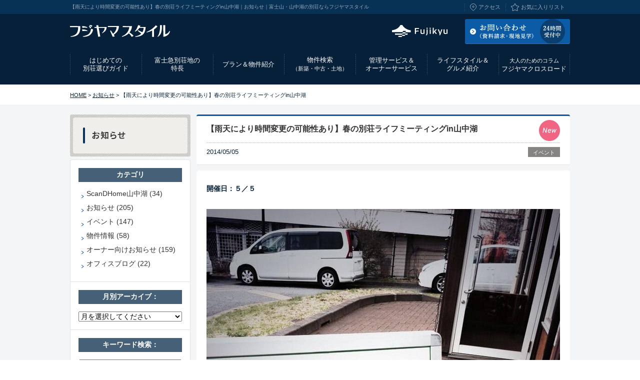

--- FILE ---
content_type: text/html
request_url: https://fujiyamastyle.com/news/2014/05/000339.html
body_size: 38992
content:
<!DOCTYPE html>
<html lang="ja">
<head>
<meta charset="utf-8">
<title>【雨天により時間変更の可能性あり】春の別荘ライフミーティングin山中湖（2014年05月05日）｜お知らせ｜富士山・山中湖の別荘ならフジヤマスタイル</title>
<meta name="keywords" content="【雨天により時間変更の可能性あり】春の別荘ライフミーティングin山中湖,お知らせ,富士山,別荘,別荘地,ガレージハウス,ログハウス,中古,山中湖,十里木,フジヤマスタイル">
<meta name="description" content="「フジヤマスタイル」は富士山周辺（山中湖・十里木）の別荘地情報サイトです。お知らせ「【雨天により時間変更の可能性あり】春の別荘ライフミーティングin山中湖（2014年05月05日）」。">
<meta name="twitter:site" content="@Fujiyamastyle">
<meta property="fb:app_id" content="1436425013102942">
<meta property="og:title" content="【雨天により時間変更の可能性あり】春の別荘ライフミーティングin山中湖" />
<meta property="og:type" content="article">
<meta property="og:description" content="富士山周辺（山中湖・十里木）の別荘地情報サイト「フジヤマスタイル」からのお知らせ。「【雨天により時間変更の可能性あり】春の別荘ライフミーティングin山中湖」" />
<meta name="twitter:card" content="summary_large_image">
<meta property="og:image" content="https://fujiyamastyle.com/news/assets_c/2014/05/Bm1iOBPCEAElW-u-thumb-707xauto-450.jpg" />

<meta name="viewport" content="width=device-width,initial-scale=1">
<meta name="format-detection" content="telephone=no">
<link rel="start" href="https://fujiyamastyle.com/" title="富士山・山中湖の別荘ならフジヤマスタイル">
<link rel="alternate" type="application/rss+xml" title="sitemap" href="/sitemap.xml">
<link rel="alternate" type="application/rss+xml" title="FUJIYAMASTYLE - NEWS RSS" href="https://fujiyamastyle.com/news/news.xml" />
<link rel="apple-touch-icon" type="image/png" href="/_common/img/apple-touch-icon.png">
<link href="/news/_css/import.css" rel="stylesheet" media="all">
<!--[if lte IE 8 ]>
<link href="/news/_css/ie.css" rel="stylesheet" media="all">
<![endif]-->
<!--[if lt IE 9]>
<script src="/_common/js/html5shiv.js"></script>
<![endif]-->
<script src="/_common/js/jquery-1.8.3.min.js"></script>
<script src="/_common/js/common.js"></script>
<script src="/_common/js/heightLine.js"></script>
<!--[if lte IE 8 ]>
<link href="/_common/css/logo.css" rel="stylesheet" media="all" >
<![endif]-->
<script defer src="/_common/js/jquery.cookie.js"></script>
<script defer src="/_common/js/switch.js"></script>
<script src="/_common/js/switch_content.js"></script></head>
<body class="un">
<!-- Google Tag Manager -->
<noscript><iframe src="//www.googletagmanager.com/ns.html?id=GTM-TBF3RD"
height="0" width="0" style="display:none;visibility:hidden"></iframe></noscript>
<script>(function(w,d,s,l,i){w[l]=w[l]||[];w[l].push({'gtm.start':
new Date().getTime(),event:'gtm.js'});var f=d.getElementsByTagName(s)[0],
j=d.createElement(s),dl=l!='dataLayer'?'&l='+l:'';j.async=true;j.src=
'//www.googletagmanager.com/gtm.js?id='+i+dl;f.parentNode.insertBefore(j,f);
})(window,document,'script','dataLayer','GTM-TBF3RD');</script>
<!-- End Google Tag Manager -->

<!-- ============================================== [ header ] ============================================== -->
<header id="com_header">
	<div class="h_top"><div class="inner clearfix">
		<p id="head_intro">【雨天により時間変更の可能性あり】春の別荘ライフミーティングin山中湖｜お知らせ｜富士山・山中湖の別荘ならフジヤマスタイル</p>
				<ul class="h_nav clearfix">
			<li class="h_nav01"><a href="/access/">アクセス</a></li>
			<li class="h_nav02"><a href="/search/favoritelist.html">お気に入りリスト</a></li>
		</ul>
	</div></div>
		<div class="h_btm clearfix">
		<p id="logo"><a href="/"><img src="/_common/img/logo.svg" width="200" height="24" alt="富士山の別荘ならフジヤマスタイル"></a></p>
		<!-- sp_hmenu_btn -->
		<p id="sp_h_menu_btn"></p>
		<!-- //sp_hmenu_btn -->
		<p class="contact sp_none"><a href="/contact/"><img class="overimg" src="/_common/img/btn_h_contact02.gif" width="210" height="50" alt="資料請求／お問い合わせ／現地見学｜富士山の別荘ならフジヤマスタイル"></a></p>
		<p class="contact pc_none"><a href="/contact/#request"><img class="overimg" src="/_common/img/btn_h_contact02.gif" width="210" height="50" alt="資料請求／お問い合わせ／現地見学｜富士山の別荘ならフジヤマスタイル"></a></p>
		<p class="fuji sp_none"><a href="https://www.fujikyu.co.jp/" target="_blank" class="overimg"><img src="/_common/img/btn_h_fuji.svg" width="141" height="24" alt="富士急行"></a></p>
		<p class="tel pc_none"><a href="/contact/#inquiry"><img src="/_common/img/txt_h_tel.gif" width="216" height="36" alt="受付時間:9:00~18:00 TEL:0120-232-236"></a></p>
	</div></header><!-- //header -->

<!-- ============================================== [ headnav ] ============================================== -->
<nav id="gnav"><div class="inner">
	<ul class="clearfix">
		<li class="nav00"><a href="/"><img src="/_common/img/logo.svg" width="130" height="24" alt="富士山の別荘ならフジヤマスタイル"></a></li>
		<li class="nav01"><a href="/guide/">はじめての<br>別荘選びガイド</a>
			<div class="sub_nav clearfix">
				<ul class="c_sub_nav">
				<li class="snav01"><a href="/guide/">はじめての別荘選びガイド</a></li>
				<li class="snav02"><a href="/guide/buy/">ご購入の流れ</a></li>
				<li class="snav03"><a href="/guide/loan/">ローンのご案内</a></li>
				<!-- <li class="snav04"><a href="/guide/staff/">スタッフのご紹介</a></li> -->
				</ul>
				
			</div>
		</li>
		<li class="nav08"><a href="/features/">富士急別荘地の<br>特長</a>
			<div class="sub_nav clearfix">
				<ul class="l_sub_nav">
				<li class="snav_tit">山中湖畔別荘地</li>
				<li class="snav06"><a href="/features/yamanakako/">特長</a></li>
				<li class="snav07"><a href="/features/yamanakako/style.html">販売形態</a></li>
				<li class="snav08"><a href="/features/yamanakako/outline.html">歴史</a></li>
				<li class="snav09"><a href="/features/yamanakako/facilities.html">周辺施設</a></li>
				</ul>
				<ul class="r_sub_nav">
				<li class="snav_tit">十里木高原別荘地</li>
				<li class="snav10"><a href="/features/jurigi/">特長</a></li>
				<li class="snav11"><a href="/features/jurigi/style.html">販売形態</a></li>
				<li class="snav12"><a href="/features/jurigi/outline.html">歴史</a></li>
				<li class="snav13"><a href="/features/jurigi/facilities.html">周辺施設</a></li>
				</ul>
			</div>
		</li>
		<li class="nav02"><a href="/lineup/">プラン＆物件紹介</a>
			<div class="sub_nav clearfix">
				<ul class="c_sub_nav">
				<li class="snav01"><a href="/lineup/merit/">新築・中古のメリット・デメリット</a></li>
				<li class="snav02"><a href="/lineup/#new">新築プラン</a></li>
				<li class="snav03"><a href="/lineup/#land">土地物件</a></li>
				<li class="snav04"><a href="/lineup/#used">中古物件</a></li>
				</ul>
			</div>
		</li>
		<li class="nav03"><a href="/search/">物件検索<span>（新築・中古・土地）</span></a></li>
		<li class="nav04"><a href="/service/">管理サービス＆<br>オーナーサービス</a>
			<div class="sub_nav clearfix">
				<ul class="c_sub_nav">
				<li class="snav01"><a href="/service/premium/">プレミアムサービスのご案内</a></li>
				<li class="snav02"><a href="/service/infrastructure/">別荘地内のインフラのご案内</a></li>
				<li class="snav03"><a href="/service/other/">その他個別サービスのご案内</a></li>
				<li class="snav04"><a href="/service/insurance/">火災保険のご案内</a></li>
				<li class="snav05"><a href="/service/yutai/">オーナー様特別ご優待</a></li>
				<li class="snav06"><a href="/service/event/">オーナー向けお知らせ</a></li>
				<li class="snav07"><a href="/service/salon/">オーナーズサロン</a></li>
				<li class="snav08"><a href="/service/sell/">不動産売却のご案内</a></li>
				<li><a href="/service/telework/">テレワークにも最適な別荘地</a></li>
				<li class="snav09"><a href="/service/withhome/" target="_blank">富士急グループ × with HOME</a></li>
				<li class="snav10"><a href="/service/online_medicalcare/">ケーブル・オンライン診療</a></li>
				</ul>
			</div>
		</li>
		<li class="nav05"><a href="/cv/">ライフスタイル＆<br>グルメ紹介</a>
			<div class="sub_nav clearfix">
				<ul class="c_sub_nav">
				<li class="snav01"><a href="/cv/interview/">別荘オーナーインタビュー</a></li>
				<li class="snav02"><a href="/cv/people/">コンセプト・ヴィレッジの人々</a></li>
				<li class="snav03"><a href="/cv/life/">コンセプト・ヴィレッジの暮らし</a></li>
				<li class="snav04"><a href="/cv/guide/">グルメ＆エリア情報</a></li>
				<li class="snav05"><a href="/cv/guide/sp_yamanakako.html">山中湖グルメ特集</a></li>
				<li class="snav06"><a href="/cv/guide/sp_sweets.html">山中湖スイーツ特集</a></li>
				</ul>
			</div>
		</li>
		<li class="nav06"><a href="/crossroad/"><span>大人のためのコラム</span>フジヤマクロスロード</a></li>
		<li class="nav07"><a href="/contact/">お問い合わせ<span>（資料請求・現地見学）</span></a></li>
	</ul>
</div></nav><!-- //headnav -->

<!-- ============================================== [ パンくずナビ ] ============================================== -->
<div id="directry">
	<p><a href="/">HOME</a> &gt; <a href="/news/">お知らせ</a> &gt; 【雨天により時間変更の可能性あり】春の別荘ライフミーティングin山中湖</p>
</div>

<!-- ============================================== [ wrapper ] ============================================== -->
<div id="wrapper" class="clearfix">

<!-- ============================================== [ main ] ============================================== -->
<div id="main">

	<div id="contents_title"><div class="inner clearfix">
		<h2 id="page-title" class="asset-name entry-title">【雨天により時間変更の可能性あり】春の別荘ライフミーティングin山中湖</h2>
		<p class="new"><img src="/news/_img/new.png" width="42" height="42" alt="NEW"></p>
		<div class="head_info clearfix">
			<p class="article_date updated">2014/05/05</p>
			<ul class="data_list_un clearfix">
				<li><a href="https://fujiyamastyle.com/news/event/">イベント</a></li>
			</ul>
		</div>
	</div></div>





	<div id="contents"><div class="bg_btm">
		<div class="asset-content entry-content">
			<p class="date m30"><strong>開催日：５／５</strong></p>
			<p class="tac m30"><img src="https://fujiyamastyle.com/news/assets_c/2014/05/Bm1iOBPCEAElW-u-thumb-707xauto-450.jpg" alt="【雨天により時間変更の可能性あり】春の別荘ライフミーティングin山中湖"></p>
			<div class="asset-body">
			<p>本日、山中湖畔別荘地セールスオフィス前駐車場にて開催中の別荘ライフミーティング。</p>
<p>昨日とは打って変わってのあいにくの雨模様のため、雨が強くなってきた場合、<span style="line-height: 1.62;">時間を繰り上げさせていただく場合がございますので、ご了承ください。</span></p>
<p>現在は、薪ストーブによるピザ焼きなどの料理教室に多数のお客様がいらっしゃっていただいております！バーベキュー用品即売会も開催中！</p>
<p></p>
<p></p>
<p>【春の別荘ライフミーティング】</p>
<p>開催時間：１０：００〜１６：００　※雨天繰り上げの可能性あり。</p>
<p>開催場所：富士急山中湖畔別荘地セールスオフィス</p>
<p>以上</p>
			</div>

		</div>

		<p class="vcard author"><span class="fn">Posted by <a href="https://plus.google.com/b/102391726715397353794/102391726715397353794/posts" rel="author" target="_blank">Fujiyamastyle</a></span></p>

	</div></div>

	<div id="page_nav" class="clearfix">
		<div class="prev_nav heightLine-01">
		<p class="tit">前のお知らせ</p>
		<p><a href="https://fujiyamastyle.com/news/2014/05/000338.html">いよいよ明日！春の別荘ライフミーティング開催！</a></p>
		</div>
		<div class="next_nav heightLine-01">
		<p class="tit">次のお知らせ</p>
		<p><a href="https://fujiyamastyle.com/news/2014/05/000340.html">第２回山中湖クリーンウォーキング開催御礼</a></p>
		</div>
	</div>

	<p class="back_link">｜ <a href="/news/">お知らせトップへもどる</a> ｜</p>

</div><!-- //main -->

<!-- ============================================== [ side ] ============================================== -->
<div id="side">

	<div class="catetop">
		<a href="/news/"><img src="/_common/img/tit_news.gif" width="241" height="84" alt="お知らせ"></a>
	</div>

	<div class="nav_box"><div class="bg_top"><div class="inner">
<div class="widget-archive widget-archive-category widget">
<h3 class="widget-header">カテゴリ</h3>
	<div class="widget-content">
	<ul>
	<li><a href="https://fujiyamastyle.com/news/scandhome/">ScanDHome山中湖 (34)</a></li>
	<li><a href="https://fujiyamastyle.com/news/topics/">お知らせ (205)</a></li>
	<li><a href="https://fujiyamastyle.com/news/event/">イベント (147)</a></li>
	<li><a href="https://fujiyamastyle.com/news/article/">物件情報 (58)</a></li>
	<li><a href="https://fujiyamastyle.com/news/owner/">オーナー向けお知らせ (159)</a></li>
	<li><a href="https://fujiyamastyle.com/news/blog/">オフィスブログ (22)</a></li>
	</ul>
	</div>
</div>
<div class="widget-archive-monthly-dropdown widget-archive widget">
<h3 class="widget-header">月別アーカイブ：</h3>
	<div class="widget-content">
	<select onchange="nav(this)">
	<option>月を選択してください</option>
	<option value="https://fujiyamastyle.com/news/2025/12/">2025年12月</option>
	<option value="https://fujiyamastyle.com/news/2025/10/">2025年10月</option>
	<option value="https://fujiyamastyle.com/news/2025/08/">2025年08月</option>
	<option value="https://fujiyamastyle.com/news/2025/07/">2025年07月</option>
	<option value="https://fujiyamastyle.com/news/2025/06/">2025年06月</option>
	<option value="https://fujiyamastyle.com/news/2025/05/">2025年05月</option>
	<option value="https://fujiyamastyle.com/news/2025/04/">2025年04月</option>
	<option value="https://fujiyamastyle.com/news/2025/03/">2025年03月</option>
	<option value="https://fujiyamastyle.com/news/2024/11/">2024年11月</option>
	<option value="https://fujiyamastyle.com/news/2024/09/">2024年09月</option>
	<option value="https://fujiyamastyle.com/news/2024/07/">2024年07月</option>
	<option value="https://fujiyamastyle.com/news/2024/05/">2024年05月</option>
	<option value="https://fujiyamastyle.com/news/2024/04/">2024年04月</option>
	<option value="https://fujiyamastyle.com/news/2024/02/">2024年02月</option>
	<option value="https://fujiyamastyle.com/news/2024/01/">2024年01月</option>
	<option value="https://fujiyamastyle.com/news/2023/11/">2023年11月</option>
	<option value="https://fujiyamastyle.com/news/2023/10/">2023年10月</option>
	<option value="https://fujiyamastyle.com/news/2023/09/">2023年09月</option>
	<option value="https://fujiyamastyle.com/news/2023/08/">2023年08月</option>
	<option value="https://fujiyamastyle.com/news/2023/07/">2023年07月</option>
	<option value="https://fujiyamastyle.com/news/2023/05/">2023年05月</option>
	<option value="https://fujiyamastyle.com/news/2023/03/">2023年03月</option>
	<option value="https://fujiyamastyle.com/news/2023/01/">2023年01月</option>
	<option value="https://fujiyamastyle.com/news/2022/12/">2022年12月</option>
	<option value="https://fujiyamastyle.com/news/2022/09/">2022年09月</option>
	<option value="https://fujiyamastyle.com/news/2022/04/">2022年04月</option>
	<option value="https://fujiyamastyle.com/news/2022/02/">2022年02月</option>
	<option value="https://fujiyamastyle.com/news/2021/11/">2021年11月</option>
	<option value="https://fujiyamastyle.com/news/2021/08/">2021年08月</option>
	<option value="https://fujiyamastyle.com/news/2021/07/">2021年07月</option>
	<option value="https://fujiyamastyle.com/news/2021/04/">2021年04月</option>
	<option value="https://fujiyamastyle.com/news/2021/01/">2021年01月</option>
	<option value="https://fujiyamastyle.com/news/2020/12/">2020年12月</option>
	<option value="https://fujiyamastyle.com/news/2020/10/">2020年10月</option>
	<option value="https://fujiyamastyle.com/news/2020/09/">2020年09月</option>
	<option value="https://fujiyamastyle.com/news/2020/08/">2020年08月</option>
	<option value="https://fujiyamastyle.com/news/2020/04/">2020年04月</option>
	<option value="https://fujiyamastyle.com/news/2020/03/">2020年03月</option>
	<option value="https://fujiyamastyle.com/news/2020/01/">2020年01月</option>
	<option value="https://fujiyamastyle.com/news/2019/12/">2019年12月</option>
	<option value="https://fujiyamastyle.com/news/2019/11/">2019年11月</option>
	<option value="https://fujiyamastyle.com/news/2019/10/">2019年10月</option>
	<option value="https://fujiyamastyle.com/news/2019/09/">2019年09月</option>
	<option value="https://fujiyamastyle.com/news/2019/08/">2019年08月</option>
	<option value="https://fujiyamastyle.com/news/2019/07/">2019年07月</option>
	<option value="https://fujiyamastyle.com/news/2019/06/">2019年06月</option>
	<option value="https://fujiyamastyle.com/news/2019/05/">2019年05月</option>
	<option value="https://fujiyamastyle.com/news/2019/04/">2019年04月</option>
	<option value="https://fujiyamastyle.com/news/2019/03/">2019年03月</option>
	<option value="https://fujiyamastyle.com/news/2019/02/">2019年02月</option>
	<option value="https://fujiyamastyle.com/news/2019/01/">2019年01月</option>
	<option value="https://fujiyamastyle.com/news/2018/12/">2018年12月</option>
	<option value="https://fujiyamastyle.com/news/2018/11/">2018年11月</option>
	<option value="https://fujiyamastyle.com/news/2018/10/">2018年10月</option>
	<option value="https://fujiyamastyle.com/news/2018/09/">2018年09月</option>
	<option value="https://fujiyamastyle.com/news/2018/06/">2018年06月</option>
	<option value="https://fujiyamastyle.com/news/2018/05/">2018年05月</option>
	<option value="https://fujiyamastyle.com/news/2018/04/">2018年04月</option>
	<option value="https://fujiyamastyle.com/news/2018/02/">2018年02月</option>
	<option value="https://fujiyamastyle.com/news/2018/01/">2018年01月</option>
	<option value="https://fujiyamastyle.com/news/2017/12/">2017年12月</option>
	<option value="https://fujiyamastyle.com/news/2017/11/">2017年11月</option>
	<option value="https://fujiyamastyle.com/news/2017/10/">2017年10月</option>
	<option value="https://fujiyamastyle.com/news/2017/09/">2017年09月</option>
	<option value="https://fujiyamastyle.com/news/2017/08/">2017年08月</option>
	<option value="https://fujiyamastyle.com/news/2017/07/">2017年07月</option>
	<option value="https://fujiyamastyle.com/news/2017/06/">2017年06月</option>
	<option value="https://fujiyamastyle.com/news/2017/05/">2017年05月</option>
	<option value="https://fujiyamastyle.com/news/2017/04/">2017年04月</option>
	<option value="https://fujiyamastyle.com/news/2017/03/">2017年03月</option>
	<option value="https://fujiyamastyle.com/news/2017/01/">2017年01月</option>
	<option value="https://fujiyamastyle.com/news/2016/12/">2016年12月</option>
	<option value="https://fujiyamastyle.com/news/2016/11/">2016年11月</option>
	<option value="https://fujiyamastyle.com/news/2016/10/">2016年10月</option>
	<option value="https://fujiyamastyle.com/news/2016/09/">2016年09月</option>
	<option value="https://fujiyamastyle.com/news/2016/08/">2016年08月</option>
	<option value="https://fujiyamastyle.com/news/2016/07/">2016年07月</option>
	<option value="https://fujiyamastyle.com/news/2016/05/">2016年05月</option>
	<option value="https://fujiyamastyle.com/news/2016/04/">2016年04月</option>
	<option value="https://fujiyamastyle.com/news/2016/03/">2016年03月</option>
	<option value="https://fujiyamastyle.com/news/2016/02/">2016年02月</option>
	<option value="https://fujiyamastyle.com/news/2016/01/">2016年01月</option>
	<option value="https://fujiyamastyle.com/news/2015/12/">2015年12月</option>
	<option value="https://fujiyamastyle.com/news/2015/10/">2015年10月</option>
	<option value="https://fujiyamastyle.com/news/2015/07/">2015年07月</option>
	<option value="https://fujiyamastyle.com/news/2015/05/">2015年05月</option>
	<option value="https://fujiyamastyle.com/news/2015/04/">2015年04月</option>
	<option value="https://fujiyamastyle.com/news/2015/02/">2015年02月</option>
	<option value="https://fujiyamastyle.com/news/2014/12/">2014年12月</option>
	<option value="https://fujiyamastyle.com/news/2014/10/">2014年10月</option>
	<option value="https://fujiyamastyle.com/news/2014/09/">2014年09月</option>
	<option value="https://fujiyamastyle.com/news/2014/07/">2014年07月</option>
	<option value="https://fujiyamastyle.com/news/2014/06/">2014年06月</option>
	<option value="https://fujiyamastyle.com/news/2014/05/">2014年05月</option>
	<option value="https://fujiyamastyle.com/news/2014/04/">2014年04月</option>
	<option value="https://fujiyamastyle.com/news/2014/02/">2014年02月</option>
	<option value="https://fujiyamastyle.com/news/2013/12/">2013年12月</option>
	<option value="https://fujiyamastyle.com/news/2013/10/">2013年10月</option>
	<option value="https://fujiyamastyle.com/news/2013/07/">2013年07月</option>
	<option value="https://fujiyamastyle.com/news/2013/06/">2013年06月</option>
	<option value="https://fujiyamastyle.com/news/2013/05/">2013年05月</option>
	<option value="https://fujiyamastyle.com/news/2013/04/">2013年04月</option>
	<option value="https://fujiyamastyle.com/news/2013/01/">2013年01月</option>
	<option value="https://fujiyamastyle.com/news/2012/12/">2012年12月</option>
	<option value="https://fujiyamastyle.com/news/2012/11/">2012年11月</option>
	<option value="https://fujiyamastyle.com/news/2012/10/">2012年10月</option>
	<option value="https://fujiyamastyle.com/news/2012/09/">2012年09月</option>
	<option value="https://fujiyamastyle.com/news/2012/08/">2012年08月</option>
	<option value="https://fujiyamastyle.com/news/2012/07/">2012年07月</option>
	<option value="https://fujiyamastyle.com/news/2012/06/">2012年06月</option>
	<option value="https://fujiyamastyle.com/news/2012/04/">2012年04月</option>
	<option value="https://fujiyamastyle.com/news/2012/03/">2012年03月</option>
	<option value="https://fujiyamastyle.com/news/2012/01/">2012年01月</option>
	<option value="https://fujiyamastyle.com/news/2011/12/">2011年12月</option>
	<option value="https://fujiyamastyle.com/news/2011/11/">2011年11月</option>
	<option value="https://fujiyamastyle.com/news/2011/10/">2011年10月</option>
	<option value="https://fujiyamastyle.com/news/2011/09/">2011年09月</option>
	<option value="https://fujiyamastyle.com/news/2011/08/">2011年08月</option>
	<option value="https://fujiyamastyle.com/news/2011/07/">2011年07月</option>
	<option value="https://fujiyamastyle.com/news/2011/06/">2011年06月</option>
	<option value="https://fujiyamastyle.com/news/2011/05/">2011年05月</option>
	<option value="https://fujiyamastyle.com/news/2011/04/">2011年04月</option>
	<option value="https://fujiyamastyle.com/news/2011/02/">2011年02月</option>
	<option value="https://fujiyamastyle.com/news/2011/01/">2011年01月</option>
	<option value="https://fujiyamastyle.com/news/2010/12/">2010年12月</option>
	<option value="https://fujiyamastyle.com/news/2010/10/">2010年10月</option>
	<option value="https://fujiyamastyle.com/news/2010/09/">2010年09月</option>
	<option value="https://fujiyamastyle.com/news/2010/07/">2010年07月</option>
	<option value="https://fujiyamastyle.com/news/2010/06/">2010年06月</option>
	<option value="https://fujiyamastyle.com/news/2010/05/">2010年05月</option>
	<option value="https://fujiyamastyle.com/news/2010/04/">2010年04月</option>
	<option value="https://fujiyamastyle.com/news/2010/03/">2010年03月</option>
	<option value="https://fujiyamastyle.com/news/2009/12/">2009年12月</option>
	<option value="https://fujiyamastyle.com/news/2009/11/">2009年11月</option>
	<option value="https://fujiyamastyle.com/news/2009/10/">2009年10月</option>
	<option value="https://fujiyamastyle.com/news/2009/04/">2009年04月</option>
	<option value="https://fujiyamastyle.com/news/2009/01/">2009年01月</option>
	<option value="https://fujiyamastyle.com/news/2008/12/">2008年12月</option>
	<option value="https://fujiyamastyle.com/news/2008/11/">2008年11月</option>
	<option value="https://fujiyamastyle.com/news/2008/10/">2008年10月</option>
	<option value="https://fujiyamastyle.com/news/2008/08/">2008年08月</option>
	<option value="https://fujiyamastyle.com/news/2008/07/">2008年07月</option>
	<option value="https://fujiyamastyle.com/news/2008/06/">2008年06月</option>
	<option value="https://fujiyamastyle.com/news/2008/05/">2008年05月</option>
	</select>
	</div>
</div>
<script charset="utf-8">
/* <![CDATA[ */
function nav(sel) {
	if (sel.selectedIndex == -1) return;
	var opt = sel.options[sel.selectedIndex];
	if (opt && opt.value)
		location.href = opt.value;
}
/* ]]> */
</script><div class="widget-search widget">
<h3 class="widget-header">キーワード検索：</h3>
	<div class="widget-content">
	<form method="get" action="https://fujiyamastyle.com/news/search.cgi">
	<input type="text" id="search" class="ti" name="search" value="">
 	<input type="hidden" name="IncludeBlogs" value="5">
	<input type="hidden" name="limit" value="10">
	<input type="image" id="submbtn" src="/_common/img/bt_search02.gif" accesskey="4" value="検索">
	</form>
	</div>
</div>

	</div></div></div>


	<!-- sidebnnner -->
<div id="side_block" class="clearfix">
    <!-- 別荘をお探しの方へ -->
    <div class="side_contact_wrap">
        <p class="side_contact_tit">別荘をお探しの方へ</p>
        <p class="side_contact_tit2">まずはお気軽にご相談ください</p>
        <div class="side_contact">
            <p class="tit">お電話でのご相談</p>
            <p class="txt">山中湖：<a href="tel:0120232236">0120-232-236</a><br>十里木：<a href="tel:0559981212">055-998-1212</a><br><span>受付時間9:00〜18:00（土日祝も営業）</span></p>
            <p class="tit"><span>インターネットからの</span><br>お問い合わせ・資料請求</p>
            <p class="btn"><a href="/contact/" class="overimg">お問い合わせ・資料請求</a></p>
        </div>
    </div>
    <!-- //別荘をお探しの方へ -->

    <!-- バナー -->
    <ul class="side_banner clearfix">
        <li><a href="/lineup/scandhome/" class="overimg"><img src="/lineup/scandhome/_img/bnr_side_scandhme.jpg" width="241" height="90" alt="ScanDHOME山中湖"></a></li>
        <li><a href="/jurigi/" target="_blank" class="overimg"><img src="/_common/img/bnr_side_jurigi.jpg" width="241" height="90" alt="十里木高原別荘地"></a></li>
    </ul>
    <!-- //バナー -->

</div>

	<!-- //sidebnnner -->

	
</div><!-- //side -->

</div><!-- //wrapper -->

<div class="gotop">
<a href="#com_header"><img src="/_common/img/pagetop.png" width="44" height="44" alt="pagetop"></a>
</div>

<!-- ============================================== [ footer ] ============================================== -->
<div id="f_sitemap">
	<div class="inner clearfix">
		<div class="f_sitemap_block">
			<ul>
			<li><a href="/guide/">はじめての別荘選びガイド</a></li>
			<li><a href="/guide/buy/">ご購入の流れ</a></li>
			<li><a href="/guide/loan/">ローンのご案内</a></li>
			<!-- <li><a href="/guide/staff/">スタッフのご紹介</a></li> -->
			<li><a href="/features/">富士急別荘地の特長</a></li>
			<li><span class="bold">山中湖畔別荘地</span>
				<ul>
				<li><a href="/features/yamanakako/">特長</a></li>
				<li><a href="/features/yamanakako/style.html">販売形態（転貸借地権）</a></li>
				<li><a href="/features/yamanakako/outline.html">歴史</a></li>
				<li><a href="/features/yamanakako/facilities.html">周辺施設</a></li>
				</ul>
			</li>
			<li><span class="bold">十里木高原別荘地</span>
				<ul>
				<li><a href="/features/jurigi/">特長</a></li>
				<li><a href="/features/jurigi/style.html">販売形態（所有権）</a></li>
				<li><a href="/features/jurigi/outline.html">歴史</a></li>
				<li><a href="/features/jurigi/facilities.html">周辺施設</a></li>
				</ul>
			</li>
			</ul>
		</div>
		<div class="f_sitemap_block">
			<ul>
			<li><a href="/lineup/">プラン&amp;物件紹介</a></li>
			<li><a href="/lineup/merit/">新築・中古のメリット・デメリット</a></li>
			<li><a href="/lineup/#new">新築プラン</a></li>
			<li><a href="/lineup/#land"><span class="bold">土地物件</span></a>
				<ul>
				<li><a href="/search/list.html?area_id%5B%5D=1&type_id%5B%5D=1&b_price=&u_price=&x=98&y=34">山中湖　土地一覧</a></li>
				<li><a href="/search/list.html?area_id%5B%5D=2&type_id%5B%5D=1&b_price=&u_price=&x=67&y=25">十里木　土地一覧</a></li>
				</ul>
			</li>
			<li><a href="/lineup/#used"><span class="bold">中古物件</span></a>
				<ul>
				<li><a href="/search/list.html?area_id%5B%5D=1&type_id%5B%5D=3&b_price=&u_price=&x=56&y=25">山中湖　中古一覧</a></li>
				<li><a href="/search/list.html?area_id%5B%5D=2&type_id%5B%5D=3&b_price=&u_price=&x=80&y=26">十里木　中古一覧</a></li>
				</ul>
			</li>
			</ul>
			<ul>
			<li><a href="/search/">物件検索（新築・土地・中古）</a></li>
			</ul>
		</div>
		<div class="f_sitemap_block">
			<ul>
			<li><a href="/service/">管理サービス・オーナーサービスの紹介</a></li>
			<li><a href="/service/premium/">プレミアムサービスのご案内</a></li>
			<li><a href="/service/infrastructure/">別荘地内のインフラのご案内</a></li>
			<li><a href="/service/other/">その他個別サービスのご案内</a></li>
			<li><a href="/service/insurance/">火災保険のご案内</a></li>
			<li><a href="/service/yutai/">オーナー様特別ご優待</a></li>
			<li><a href="/service/event/">オーナー向けお知らせ</a></li>
			<li><a href="/service/salon/">オーナーズサロン</a></li>
			<li><a href="/service/sell/">不動産売却のご案内</a></li>
			<li><a href="/service/telework/">テレワークにも最適な富士急の別荘地</a></li>
			<li><a href="/service/withhome/" target="_blank">富士急グループ × with HOME</a></li>
			<li><a href="/service/online_medicalcare/">ケーブル・オンライン診療</a></li>
			</ul>
			<ul>
			<li><a href="/cv/">ライフスタイル&amp;グルメ紹介</a></li>
			<li><a href="/cv/interview/">別荘オーナーインタビュー</a></li>
			<li><a href="/cv/people/">コンセプト・ヴィレッジの人々</a></li>
			<li><a href="/cv/life/">コンセプト・ヴィレッジの暮らし</a></li>
			<li><a href="/cv/guide/"><span class="bold">グルメ＆エリア情報</span></a>
				<ul>
				<li><a href="/cv/guide/sp_yamanakako.html">山中湖グルメ特集</a></li>
				<li><a href="/cv/guide/sp_sweets.html">山中湖スイーツ特集</a></li>
				</ul>
			</li>
			</ul>
		</div>
		<div class="f_sitemap_block">
			<ul>
			<li><a href="/crossroad/">フジヤマクロスロード</a></li>
			</ul>
			<ul>
			<li><a href="/faq/">よくあるご質問</a></li>
			</ul>
			<ul>
			<li><a href="/access/">アクセス</a></li>
			</ul>
			<ul>
			<li><a href="/news/">お知らせ</a></li>
			</ul>
			<ul>
			<li><a href="/contact/request/">資料請求</a></li>
			</ul>
			<ul>
			<li><a href="/contact/inquiry/">お問い合わせ</a></li>
			</ul>
			<ul>
			<li><a href="/contact/visit/">現地見学</a></li>
			</ul>
		</div>
	</div>
</div>
<div id="f_contact">
	<div class="inner">
		<ul class="clearfix">
			<li>
				<div class="tit">
					<p>山中湖：<a href="tel:0120232236">0120-232-236</a><br>十里木：<a href="tel:0559981212">055-998-1212</a><br><span>受付時間9:00〜18:00（土日祝も営業）</span></p>
				</div>
				<p>別荘に関するご質問・ご相談は、お気軽にお問い合わせください。携帯もOK。</p>
				<p class="btn"><a href="/contact/inquiry/" class="overimg">メールでのお問い合わせ</a></p>
			</li>
			<li>
				<div class="tit">
					<p>次の休日に見学に行こう</p>
				</div>
				<p>お時間に余裕がある方は是非一度現地までお越しください。</p>
				<p class="btn"><a href="/contact/visit/" class="overimg">現地見学のお申し込み</a></p>
			</li>
			<li>
				<div class="tit">
					<p>資料請求はこちらから</p>
				</div>
				<p>興味のある別荘を見つけたら、無料でカタログをお送りします。</p>
				<p class="btn"><a href="/contact/request/" class="overimg">資料請求</a></p>
			</li>
		</ul>
	</div>
</div>

<footer>
	<div id="footer_nav">
	<ul>
	<li><a href="/access/">アクセス</a></li>
	<li><a href="/company/">会社情報</a></li>
	<li><a href="/company/privacy.html">個人情報保護方針</a></li>
	<li><a href="/company/aboutsite.html">当サイトのご利用にあたって</a></li>
	<li><a href="/company/link.html">リンク集</a></li>
	<li><a href="/company/sitemap.html">サイトマップ</a></li>
	<li><a href="https://www.fujikyu.co.jp/" target="_blank" rel="nofollow">富士急グループ</a></li>
	</ul>
	</div>

	<small class="copyright">&copy; FUJIKYUKO.CO,LTD. All Right Reserved.</small>
</footer><!-- //footer -->

	<!-- sp_h_menu -->
	<div id="sp_h_menu">
		<ul class="menu">
			<li><a href="/guide/">はじめての別荘選びガイド</a>
			<a class="trigger"></a>
				<div class="accordion">
					<ul class="submenu">
						<li><a href="/guide/">はじめての別荘選びガイド</a></li>
						<li><a href="/guide/buy/">ご購入の流れ</a></li>
						<li><a href="/guide/loan/">ローンのご案内</a></li>
						<!-- <li><a href="/guide/staff/">スタッフのご紹介</a></li> -->
					</ul>
				</div>
			</li>
			<li class="clearfix"><a href="/features/">富士急別荘地の特長</a>
			<a class="trigger"></a>
				<div class="accordion">
					<ul class="submenu">
						<li class="subtit">山中湖畔別荘地</li>
						<li><a href="/features/yamanakako/">特長</a></li>
						<li><a href="/features/yamanakako/style.html">販売形態（転貸借地権）</a></li>
						<li><a href="/features/yamanakako/outline.html">歴史</a></li>
						<li><a href="/features/yamanakako/facilities.html">周辺施設</a></li>
					</ul>
					<ul class="submenu">
						<li class="subtit">十里木高原別荘地</li>
						<li><a href="/features/jurigi/">特長</a></li>
						<li><a href="/features/jurigi/style.html">販売形態（転貸借地権）</a></li>
						<li><a href="/features/jurigi/outline.html">歴史</a></li>
						<li><a href="/features/jurigi/facilities.html">周辺施設</a></li>
					</ul>
				</div>
			</li>
			<li class="clearfix"><a href="/lineup/">プラン＆物件紹介</a>
			<a class="trigger"></a>
				<div class="accordion">
					<ul class="submenu">
						<li class="subtit">新築プラン</li>
						<li><a href="/lineup/#new">新築プラン一覧</a></li>
					</ul>
					<ul class="submenu">
						<li class="subtit">土地物件</li>
						<li><a href="/search/list.html?area_id%5B%5D=1&type_id%5B%5D=1&b_price=&u_price=&x=98&y=34">山中湖　土地一覧</a></li>
						<li><a href="/search/list.html?area_id%5B%5D=2&type_id%5B%5D=1&b_price=&u_price=&x=67&y=25">十里木　土地一覧</a></li>
					</ul>
					<ul class="submenu">
						<li class="subtit">中古物件</li>
						<li><a href="/search/list.html?area_id%5B%5D=1&type_id%5B%5D=3&b_price=&u_price=&x=56&y=25">山中湖　中古一覧</a></li>
						<li><a href="/search/list.html?area_id%5B%5D=2&type_id%5B%5D=3&b_price=&u_price=&x=80&y=26">十里木　中古一覧</a></li>
					</ul>
				</div>
			</li>
			<li><a href="/search/">物件検索（新築・土地・中古）</a></li>
			<li class="clearfix"><a href="/service/">管理サービス・オーナーサービスの紹介</a>
				<a class="trigger"></a>
				<div class="accordion">
					<ul class="submenu">
						<li><a href="/service/premium/">プレミアムサービスのご案内</a></li>
						<li><a href="/service/infrastructure/">別荘地内のインフラのご案内</a></li>
						<li><a href="/service/other/">その他個別サービスのご案内</a></li>
						<li><a href="/service/insurance/">火災保険のご案内</a></li>
						<li><a href="/service/yutai/">オーナー様特別ご優待</a></li>
						<li><a href="/service/event/">オーナーズイベント情報</a></li>
						<li><a href="/service/salon/">オーナーズサロン</a></li>
						<li><a href="/service/sell/">不動産売却のご案内</a></li>
						<li><a href="/service/telework/">テレワークにも最適な富士急の別荘地</a></li>
						<li><a href="/service/withhome/" target="_blank">富士急グループ × with HOME</a></li>
					</ul>
				</div>
			</li>
			<li class="clearfix"><a href="/cv/">ライフスタイル＆グルメ紹介</a>
				<a class="trigger"></a>
				<div class="accordion">
					<ul class="submenu">
						<li><a href="/cv/interview/">別荘オーナーインタビュー</a></li>
						<li><a href="/cv/people/">コンセプト・ヴィレッジの人々</a></li>
						<li><a href="/cv/life/">コンセプト・ヴィレッジの暮らし</a></li>
						<li><a href="/cv/guide/">グルメガイド&amp;エリア情報</a></li>
						<li><a href="/cv/guide/sp_yamanakako.html">山中湖グルメ特集</a></li>
						<li><a href="/cv/guide/sp_sweets.html">山中湖スイーツ特集</a></li>
					</ul>
				</div>
			</li>
			<li><a href="/crossroad/">フジヤマクロスロード</a></li>
			<li><a href="/faq/">よくあるご質問</a></li>
			<li><a href="/access/">アクセス</a></li>
			<li><a href="/news/">お知らせ</a></li>
		</ul>
		<ul class="h_menu">
			<li class="fv">｜<a href="/search/favoritelist.html">お気に入りリスト</a></li>
			<li>｜<a href="/company/sitemap.html">サイトマップ</a>｜</li>
		</ul>
	</div>
	<!-- //sp_h_menu -->
</body>
</html>

--- FILE ---
content_type: text/css
request_url: https://fujiyamastyle.com/news/_css/import.css
body_size: 518
content:
@charset "utf-8";

@import url("../../_common/css/normalize.css");
@import url('../../_common/css/master.css') screen and (min-width: 769px),print;
@import url('pc.css') screen and (min-width: 769px),print;
@import url('../../_common/css/tablet_master.css') screen and (min-width: 641px) and (max-width: 768px);
@import url('pc.css') screen and (min-width: 641px) and (max-width: 768px);
@import url('../../_common/css/sp_master.css') screen and (max-width: 640px);
@import url('sp.css') screen and (max-width: 640px);

--- FILE ---
content_type: text/css
request_url: https://fujiyamastyle.com/news/_css/pc.css
body_size: 6965
content:
@charset "UTF-8";

/* **********************************************************************
 *
 *       Title:   お知らせ pc.css
 *
 ********************************************************************** */

.tac {text-align:center;}

/* お知らせTOP
********************************************************************** */

#contents {
	text-align: left;
}

/* 左サイド */

.widget-archive {
	padding: 16px;
	border-bottom:1px solid #e0dcd7;
}

.widget-search {
	padding: 16px;
}

#side .widget-archive h3,
#side .widget-search h3 {
    margin: 0 0 15px;
    padding: 5px 0;
    background: #466077;
    color: #fff;
    font-weight: bold;
    text-align: center;
	font-size: 100%;
}

#side .widget-archive-category .widget-content ul {
	padding:0;
	margin:0;
}

#side .widget-archive-category .widget-content ul li {
	list-style:none;
	text-align:left;
	padding:0 0 0 16px;
	margin:0 0 10px;
    background: url(../../_common/img/arw_link02.png) no-repeat 5px 0.7em;
}

#side .widget-archive-category .widget-content ul li a {
	color: #333;
	text-decoration: none;
}

#side .widget-archive-category .widget-content ul li a:link,
#side .widget-archive-category .widget-content ul li a:visited { color: #333;}
#side .widget-archive-category .widget-content ul li a:hover,
#side .widget-archive-category .widget-content ul li a:active { color: #00449a; }


.widget-archive .widget-content,
.widget-search .widget-content {
	text-align: center;
}

input#search {
	width: 97%;
	margin: 0 0 10px;
}

.widget-archive .widget-content select{
	width:100%;
}


.news_block {
	border-top: 1px dashed #cac8c4;
	padding: 20px 0;
	position:relative
}

.news_block p.new {
	position:absolute;
	top:20px;
	right:10px;
}

.news_block .news_img {
	border:#e6e3df 1px solid;
	float: left;
	width: 162px;
	height:96px;
	display:block;
	overflow:hidden;
	text-align: center;
}

.news_block .news_txt {
	float: right;
	width: 530px;
}

.news_block .news_txt .data_box {
	padding: 10px 0;
}

.news_block .news_txt .data_box .day {
	float: left;
	width: 90px;
	margin: 0 10px 0 0;
}

.news_block .news_txt .data_box ul.data_list {
	float: left;
	margin: 0;
	padding: 0;
	list-style: none;
}

.news_block .news_txt .data_box ul.data_list li {
	float: left;
    padding: 6px 10px 4px;
    margin: 0 8px 5px 0;
    background: #868482;
    font-size: 77%;
	line-height:1;
    color: #fff;
}

.news_block .news_txt .data_box ul.data_list li a:link,
.news_block .news_txt .data_box ul.data_list li a:visited {
    color: #fff;
	text-decoration:none;
}

.news_block .news_txt .data_box ul.data_list li a:hover,
.news_block .news_txt .data_box ul.data_list li a:active {
    color: #fff;
	text-decoration:underline;
}

.news_block .news_txt ul.type_list {
	margin: 0;
	padding: 15px 0 0;
	list-style: none;
}

.news_block .news_txt ul.type_list li {
	float: left;
	margin: 0 10px 0 0;
	padding: 0;
}

.news_block .news_txt p em {
	vertical-align:middle;
	margin:0 10px 0 0;
}

.news_block .news_txt .evday {
	font-size:85%;
	margin: 5px 0 0 0;
}

.pagenate {
	padding: 20px 0 0;
	border-top: 1px dashed #e0dcd7;
}

.pagenate ul {
	float: right;
	margin: 0;
	padding: 0;
	list-style: none;
}

.pagenate ul li {
	float: left;
	margin: 0 0 10px 10px;
	border: 1px solid #e6e3df;
	border-radius: 3px; 
	-webkit-border-radius: 3px;
	-moz-border-radius: 3px; 
}

.pagenate ul li a,
.pagenate ul li span.current_page {
	display: block;
	padding: 7px 10px;
}

.pagenate ul li span.current_page {
	background: #e6e3df;
}

.pagenate ul li a:link,
.pagenate ul li a:visited {
	color: #333;
	text-decoration: none;
}

.pagenate ul li a:hover {
	text-decoration: underline;
}




/* お知らせ下層
********************************************************************** */

#contents_title .inner {
	position:relative;
	padding: 0 20px;
}

#contents_title h2 {
	margin: 0 0 8px;
	padding: 13px 40px 16px 0;
	font-size: 114%;
	font-weight: bold;
	color: #333;
	background: none;
	border-bottom:1px dotted #b5b5b5;
}

#contents_title p.new {
	position:absolute;
	top:5px;
	right:20px;
}

#contents_title .head_info {
	padding: 0 0 15px;
}

#contents_title p.article_date {
	float: left;
	width:30%;
	text-align: left;
	padding:0;
	font-size: 93%;
}

#contents_title ul.data_list_un {
	float: right;
	margin: 0;
	padding: 0;
	list-style: none;
}

#contents_title ul.data_list_un li {
	float: left;
    padding: 6px 10px 4px;
    margin: 0 0 0 8px;
    background: #868482;
    font-size: 77%;
	line-height:1;
    color: #fff;
}

#contents_title ul.data_list_un li a:link,
#contents_title ul.data_list_un li a:visited {
    color: #fff;
	text-decoration:none;
}

#contents_title ul.data_list_un li a:hover,
#contents_title ul.data_list_un li a:active {
    color: #fff;
	text-decoration:underline;
}

.asset-more {
	margin:20px 0 0;
	background:#eee;
	padding: 10px;
}

.asset-content {
	margin:0 0 40px;
}

.asset-content .article_date {
    text-align: left;
    font-weight: bold;
    margin: 0 0 20px;
    background: #effff8;
    padding: 5px 10px;
}

#page_nav {
	margin: 20px 0 0;
	text-align:left;
}

#page_nav .tit {
	font-weight: bold;
	margin: 0 0 5px;
}

#page_nav .prev_nav {
	float: left;
	width: 260px;
	padding: 15px 19px;
	border: 1px solid #e6e3df;
	border-radius: 3px; 
	-webkit-border-radius: 3px;
	-moz-border-radius: 3px;
	background:#fff url(../_img/ico_prev.png) 2% 50% no-repeat;
}

#page_nav .next_nav {
	float: right;
	width: 260px;
	padding: 15px 19px;
	border: 1px solid #e6e3df;
	border-radius: 3px; 
	-webkit-border-radius: 3px;
	-moz-border-radius: 3px;
	background:#fff url(../_img/ico_next.png) 98% 50% no-repeat;
}

.bg_grey {
	padding: 25px 30px;
	margin: 0 0 20px;
	background: #f8f7f6;
}


.asset-body p{
min-height:1em;
}

.author{
	text-align:right;
	font-size:77%;
}

#contents .bg_btm {
	padding-bottom:20px;
}

/* お知らせアーカイブ
********************************************************************** */

#contents h2.catetit {
	text-align: left;
	margin: 0px 0px 15px;
	font-size: 114%;
	font-weight: bold;
	color: #333;
	padding: 0 0 0 18px;
	background: url(/_common/img/bg_h2.gif) no-repeat 0 50%;
	border:0;
}

/* お知らせ 検索結果
======================================================= */

.resultcount {
	margin: 0;
	padding: 0;
	text-align:right;
}


.widget-content2 {
	margin: 40px auto 40px;
	padding: 20px 0px;
    background: -moz-linear-gradient(top, #ffffff, #eaeaea);
    background: -webkit-gradient(linear, left top, left bottom, from(#ffffff), to(#eaeaea));
	border:#c6c6c6 1px solid;
	border-radius: 5px;
	-webkit-border-radius: 5px;
	-moz-border-radius: 5px;
}

.widget-content2 form {
	margin: 0;
	padding: 0;
}

.widget-content2 table {
	margin: 0 auto;
}

.widget-content2 input {
	font-size:123.1%;
	vertical-align: middle;
}

.widget-content2 input#search {
	width:400px;
	margin: 0;
	padding: 0;
}

#search_info {
	margin:0 auto;
	width:80%;
	border:#b2b2b2 1px dashed;
	padding:20px;
	text-align:left;
}

--- FILE ---
content_type: text/css
request_url: https://fujiyamastyle.com/_common/css/tablet_master.css
body_size: 32539
content:
@charset "UTF-8";

/* **********************************************************************
 *
 *       Title:   フジヤマスタイル master_tablet.css
 *
 ********************************************************************** */


/* 基本設定
======================================================= */

* {margin:0;padding: 0;}

body {
	min-width: 768px;
	text-align: center;
	font: 12px "游明朝体", "Yu Mincho", YuMincho, "メイリオ", "Meiryo", "Hiragino Kaku Gothic ProN", "Hiragino Sans", "ＭＳ Ｐゴシック", "Helvetica", "Arial", "Verdana", "sans-serif";
	background: #f8f7f6;
	color: #052038;
}

body.un {
	background: #f4f5f6;
}

body#home {
  background: #f8f7f6;
}

* html body { font: x-small; }
:first-child+html body { font-size: small; }

table { font-size:inherit; font:100%; }

a:link, a:visited { color: #0c5ba6; word-break: break-all;}
a:hover, a:active { color: #0c5ba6; text-decoration:none; }

address,caption,cite,code,dfn,em,th,var {
	font-style: normal;font-weight:normal;
	}

p { margin: 0; line-height: 1.5; }

span.texts { font-size: 77%; line-height: 1.3; }
span.textn { font-size: 100%; line-height: 1.5; }
span.textl { font-size: 138.5%; line-height: 1.5; }
span.textll { font-size: 200%; line-height: 1.5; }
span.textxl { font-size: 350%; line-height: 1.5; }
span.textxxl { font-size: 500%; line-height: 1.5; }

.tac {text-align:center !important;}
.tal {text-align:left !important; }
.tar {text-align:right !important; }

img { border: 0; vertical-align: bottom; }

.boxlink { cursor: pointer; }

.pc_none { display: none; }

/* clearfix
======================================================= */

.clearfix {zoom:1;}
.clearfix:after {
	content: "";
	display: block;
	clear: both;
	}

/* 全体のレイアウト設定
======================================================= */

#wrappertop {
	width: 768px;
	margin: 0 auto;
}

#wrapper {
	width: 768px;
	margin: 0 auto;
	padding: 20px 0 0;
}


/* header {
	width: 768px;
	margin: 0;
	padding: 0;
	background: #fff;
	text-align: left;
} */

#gnav {
	display: none;
	width: 768px;
	margin: 0;
	padding: 0 0 10px;
	background: #fff;
}

#side {
	width: 728px;
	margin: 0 auto;
	padding: 0 0 40px;
	text-align: left;
}

#main {
	width: 747px;
	margin: 0 auto;
	padding: 0 0 35px;
	/*min-height:500px;
	height:auto !important;
	height:500px;*/
}

#main02 {
	width: 747px;
	margin: 0 auto;
	padding: 0 0 80px;
	/*min-height:500px;
	height:auto !important;
	height:500px;*/
}

#f_sitemap {
	width: 768px;
	padding: 35px 0;
	background: #fff;
	font-size: 86%;
}

#f_contact {
	width: 768px;
	padding: 25px 0;
	background: #052038;
}

footer {
	width: 768px;
	margin: 0;
	padding: 0px 0px 20px;
	background: #fff;
	text-align: left;
	clear:both;
}

#sp_social {
	display: none;
}


/* header部分のスタイル設定
======================================================= */

/* header .h_top {
	width: 100%;
	background: #f0eeeb;
}

header .h_top .inner{
	width: 768px;
	margin: 0 auto;
	padding: 0;
}

header .h_top h1,
header p#head_intro{
	display: none;
}

header .h_top p.logo_fujikyuko {
	float: right;
}

header .h_top p.logo_fujikyuko img {
	vertical-align: top;
	padding: 2px 0 0;
}

header .h_top ul.h_nav {
	float: right;
	margin: 0;
	padding: 0;
	list-style: none;
}

header .h_top ul.h_nav li {
	float: left;
	margin: 0;
	padding: 0 10px 0 0;
}

header .h_top ul.h_nav li a {
	display: block;
	width: 82px;
	height: 0;
	padding: 30px 0 0;
	overflow: hidden;
	background: url(../img/bg_h_nav02.gif) no-repeat;
}

header .h_top ul.h_nav li.h_nav01 a {
	background-position: 0 center;
}

header .h_top ul.h_nav li.h_nav02 {
	padding: 0 5px 0 0;
}

header .h_top ul.h_nav li.h_nav02 a {
	width: 128px;
	background-position: -82px center;
}

header .h_top ul.h_nav li.h_nav03 a {
	width: 80px;
	background-position: -210px center;
}

header .h_top ul.h_nav li.h_nav04 a {
	width: 43px;
	background-position: -290px center;
}

header .h_top ul.h_nav li.h_nav05 a {
	width: 48px;
	background-position: -419px 0;
}

header .h_btm {
	width: 728px;
	margin: 0 auto;
	padding: 10px 10px;
}

header .h_btm #logo {
	float: left;
	margin: 0;
	padding: 13px 0 0;
	font-size:0px;
}

header .h_btm #logo img {
	width: 165px;
	height: auto;
}

header .h_btm .contact {
	float: right;
}

header .h_btm .contact img {
	width: 170px;
	height: auto;
}

header .h_btm .tel {
	float: right;
	padding:7px 14px 0 0;
}

header .h_btm .tel img {
	width: 177px;
	height: auto;
}

header .h_btm ul {
	float: right;
	margin: 0;
	padding: 15px 10px 0 0;
	list-style: none;
	font-size: 0px;
}

header .h_btm ul li {
	float: left;
	margin: 0;
	padding: 0;
}

header .h_btm ul li img {
	width: 220px;
	height: auto;
}

#sp_h_menu_btn,
header .h_btm ul li.access,
header .h_btm ul li.faq,
header .h_btm ul li.search {
	display: none;
}

#sp_h_menu {
	display: none !important;
} */

/* gnav部分設定
======================================================= */

#gnav .inner {
	width: 768px;
	margin: 0 auto;
}

#gnav ul {
	height: 32px;
	margin: 0;
	padding: 0;
	list-style: none;
}

#gnav ul li {
	float: left;
	margin: 0;
	padding: 0;
	position: relative;
	z-index: 9999;
}

#gnav ul li a {
	display: block;
	height: 0 !important;
	padding-top: 32px;
	background: url(../img/tablet/bg_gnav_tab02.gif) no-repeat;
	overflow: hidden;
}

#gnav ul li.nav00,
#gnav ul li.nav07 {
	display: none;
}


#gnav ul li.nav01 a{
	width: 128px;
	background-position: 0 0;
}

#guide ul li.nav01 a,
#gnav ul li.nav01 a:hover {
	background-position: 0 -32px;
}

#gnav ul li.nav02 a{
	width: 128px;
	background-position: -128px 0;
}

#gnav ul li.nav02 a:hover,
#lineup ul li.nav02 a {
	background-position: -128px -32px;
}

#gnav ul li.nav03 a{
	width: 128px;
	background-position: -256px 0;
}

#gnav ul li.nav03 a:hover,
#menu_src ul li.nav03 a {
	background-position: -256px -32px;
}

#gnav ul li.nav04 a{
	width: 128px;
	background-position: -384px 0;
}

#gnav ul li.nav04 a:hover,
#service ul li.nav04 a {
	background-position: -384px -32px;
}


#gnav ul li.nav05 a{
	width: 128px;
	background-position: -512px 0;
}

#gnav ul li.nav05 a:hover,
#cv ul li.nav05 a {
	background-position: -512px -32px;
}

#gnav ul li.nav06 a{
	width: 128px;
	background-position: -640px 0;
}

#gnav ul li.nav06 a:hover,
#crossroad ul li.nav06 a {
	background-position: -640px -32px;
}

/* PC hoverで下層ナビ */

#gnav ul li .sub_nav {
	display: none !important;
}

/* 固定gnav部分設定
======================================================= */

/* .fixed header {
	margin: 0 0 42px;
} */

.fixed #gnav {
	width: 100%;
	position: fixed;
	left: 0;
	top: 0;
	z-index: 10000;
	padding: 0;
}

.fixed #gnav .inner > ul {
	height: 39px;
}

.fixed #gnav .inner > ul > li > a {
	padding-top: 39px;
	background: url(../img/tablet/bg_gnav_fix.gif) no-repeat;
}

.fixed #gnav ul li.nav00 {
	display: block;
}

.fixed #gnav ul li.nav00 a{
	width: 118px;
	height: auto !important;
	background: none;
	position: relative;
}

.fixed #gnav ul li.nav00 a img {
	position: absolute;
	top: 7px;
	left: 0;
	width: 100px;
}

.fixed #gnav ul li.nav01 a			{ background-position: 0 0; width: 93px; }
.fixed #gnav ul li.nav01.hover a,
#guide.fixed ul li.nav01 a			{ background-position: 0 -39px; }

.fixed #gnav ul li.nav02 a			{ background-position: -93px 0; width: 92px; }
.fixed #gnav ul li.nav02.hover a,
#lineup.fixed ul li.nav02 a		{ background-position: -93px -39px; }

.fixed #gnav ul li.nav03 a		{ background-position: -186px 0; width: 93px; }
.fixed #gnav ul li.nav03 a:hover,
#menu_src.fixed ul li.nav03 a		{ background-position: -186px -39px; }

.fixed #gnav ul li.nav04 a			{ background-position: -278px 0; width: 93px; }
.fixed #gnav ul li.nav04.hover a,
#service.fixed ul li.nav04 a		{ background-position: -278px -39px; }

.fixed #gnav ul li.nav05 a			{ background-position: -371px 0; width: 93px; }
.fixed #gnav ul li.nav05.hover a,
#cv.fixed ul li.nav05 a		{ background-position: -371px -39px; }

.fixed #gnav ul li.nav06 a			{ background-position: -464px 0; width: 93px; }
.fixed #gnav ul li.nav06 a:hover,
#crossroad.fixed ul li.nav06 a		{ background-position: -464px -39px; }

.fixed #gnav ul li.nav07 { display: block; }
.fixed #gnav ul li.nav07 a { background-position: -558px 0; width: 93px; }
.fixed #gnav ul li.nav07 a:hover{ background-position: -558px -39px; }

/* footer sitemap部分設定
======================================================= */

#f_sitemap .inner {
	margin: 0 auto;
	text-align: left;
	width: 728px;
	padding: 0 20px;
	overflow: hidden;
}

#f_sitemap .f_sitemap_block {
	float: left;
	width: 172px;
	padding: 0 5px;
}


#f_sitemap .f_sitemap_block ul {
	margin: 0;
	padding: 0;
	list-style-type: none;
}

#f_sitemap .f_sitemap_block > ul {
	margin: 0 0 15px;
}

#f_sitemap ul li {
	background: url(../img/arw_sm.gif) no-repeat 8px 8px;
	padding: 3px 0 3px 18px;
	font-weight: normal;
}

#f_sitemap ul li:first-child {
	padding: 0 0 5px;
	background: none;
	font-weight: bold;
}

#f_sitemap ul li ul li:first-child{
	padding: 3px 0 3px 18px;
	font-weight: normal;
}

#f_sitemap ul li ul li {
	background: none;
}

#f_sitemap .bold {
	font-weight: bold;
}

#f_sitemap ul a:link, #f_sitemap ul a:visited { color: #456077; text-decoration:none; }
#f_sitemap ul a:hover, #f_sitemap ul a:active { color: #456077; text-decoration:underline; }

/* footer contact部分設定
======================================================= */

#f_contact .inner {
	margin: 0 auto;
	text-align: left;
	width: 728px;
	overflow: hidden;
}

#f_contact .inner ul li {
	float: left;
	width: 189px;
	padding: 20px;
	margin: 0 0 0 20px;
	border-bottom: 1px solid #dddbd7;
	list-style: none;
	background: #fff;
	border-radius: 5px;
	-webkit-border-radius: 5px;
	-moz-border-radius: 5px;
}

#f_contact .inner ul li:first-child {
	margin: 0;
}

#f_contact .inner ul li .tit {
	display: flex;
	justify-content: center;
	align-items: center;
	padding: 0 0 10px;
	margin: 0 0 12px;
	border-bottom: 1px dotted #39556e;
	color: #0c5ba6;
	font-weight: bold;
	font-size: 110%;
	text-align: center;
	min-height: 60px;
}

#f_contact .inner ul li:first-child .tit {
	font-size: 100%;
}

#f_contact .inner ul li .tit p {
	line-height: 1.2;
}

#f_contact .inner ul li .tit a {
	font-size: 138%;
	font-weight: bold;
	color: #0c5ba6;
	text-decoration: none;
}

#f_contact .inner ul li .tit span {
	font-size: 70%;
	color: #456077;
}

#f_contact .inner ul li .tit + p {
	min-height: 55px;
}

#f_contact .inner ul li .btn a {
	display: flex;
	align-items: center;
	justify-content: center;
	width: 100%;
	height: 40px;
	margin: 10px 0 0;
	padding: 0 20px;
	border-bottom: 1px solid #476f94;
	border-radius: 4px;
	box-sizing: border-box;
	color: #fff;
	font-weight: bold;
	text-decoration: none;
	background: #0c5ba6 url(../img/arw_w.png) no-repeat right 10px center;
	background-size: 10px auto;
}

/* footer部分設定
======================================================= */

#footer_nav {
	padding: 5px 0;
	background: #073155;
	clear: both;
	overflow: hidden;
}

#footer_nav ul {
	width: 768px;
	margin: 0 auto;
	padding: 0;
	list-style: none;
	text-align: center;
}

#footer_nav li {
	display: inline;
	margin: 0;
	padding: 0 12px 0 14px;
	background: url(../img/bd_footer_nav.gif) no-repeat 0 50%;
	}

#footer_nav li:first-child {
	background: none;
}

#footer_nav a {
	font-size: 86%;
	line-height: 1;
	text-decoration: none;
	color: #fff;
	}

#footer_nav a:active, #footer_nav a:hover {
	text-decoration: underline;
	color: #fff;
}

#social {
	margin: 0;
	padding:20px 0 0;
	text-align: center;
}

#social li{
	display: inline-block;
	margin: 0 20px 0 0;
	padding: 0;
}

*:first-child+html #social li{
	display: inline;
	zoom: 1;
}

.fb_btn {
	vertical-align: top;
}

.copyright {
	padding: 0 0 0 0px;
	margin: 0 auto;
	padding: 20px 0 0;
	font-size: 79%;
	line-height: 1;
	font-style: normal;
	display: block;
	text-align: center;
	color: #456077;
}

/* 下層共通設定
======================================================= */

#directry {
	width: 728px;
	padding: 13px 20px 11px;
	font-size: 79%;
	text-align: left;
	color: #052038;
	background: #fff;
}

#directry a:link,
#directry a:visited,
#directr a:hover,
#directry a:active { color: #052038; }

/* main部分設定 */

#contents_catetop h1 {
	margin: 0 0 30px;
	padding: 0;
}

#contents_catetop h2 {
	text-align: left;
	margin: 0px 0px 15px;
	padding:0 0 0 18px;
	background: url(../img/bg_h2.gif) no-repeat 0 50%;
	font-size: 114%;
	font-weight: bold;
	color: #052038;
}

#contents_title {
	margin: 0 0 11px;
	padding: 3px 0 0 0;
	text-align: left;
	border-top: 3px solid #0c5ba6;
	border-bottom: 1px solid #dce2e6;
	border-radius: 4px;
	background: #fff;
}

#contents_title h1 {
	margin: 0;
	padding: 13px 20px 16px;
	font-size: 114%;
	font-weight: bold;
}

#contents02_title {
	height: 62px;
	margin: 0 0 10px;
	background: url(../img/bg_h1.gif) no-repeat 0 0;
	-moz-background-size: 100% auto;
	background-size: 100% auto;
}

#contents02_title h1 {
	margin: 0;
	padding: 17px 0 0 35px;
	font-size: 157%;
	font-weight: bold;
	text-align: left;
}

#contents{
	padding: 0;
	margin: 0;
	background: #fff;
	border-bottom: 1px solid #dce2e6;
	border-radius: 5px;
}


#contents .bg_btm{
	padding: 26px 20px 40px;
}

#contents02{
	margin: 0;
	background: #fff;
	border-radius: 5px;
	-webkit-border-radius: 5px;
	-moz-border-radius: 5px;
}


#contents02 .bg_btm {
	padding: 26px 20px 40px;
	/*min-height:400px;
	height:auto !important;
	height:400px;*/
	border-bottom: 1px solid #d5d0ca;
	border-radius: 5px;
	-webkit-border-radius: 5px;
	-moz-border-radius: 5px;
	
}

#contents_catetop section,
#contents section,
#contents02 section {
	clear:both;
	width: 100%;
	margin-bottom: 50px;
	}

#contents_catetop section.end,
#contents section.end,
#contents02 section.end {
	margin-bottom: 0;
}

#contents section h2,
#contents02 h2,
#content h2 {
	text-align: left;
	margin: 0px 0px 15px;
	padding: 8px 0px 10px;
	font-size: 114%;
	font-weight: bold;
	color: #052038;
	background: url(../img/bd_h2.gif) repeat-x 0 bottom;
}

#contents section h2 span,
#contents02 h2 span,
#content h2 span {
	padding:0 0 0 18px;
	background: url(../img/bg_h2.gif) no-repeat 0 50%;
}

section p {
	text-align: left;
	font-size: 100%;
	line-height: 1.5;
	}

section ul {
	text-align: left;
	font-size: 100%;
	line-height: 1.5;
	}

section ol {
	text-align: left;
	font-size: 100%;
	line-height: 1.5;
	}

div.gotop {
	bottom: 75px;
	position: fixed;
	right: 50px;
	z-index: 10;
}

p.back_link {
	padding: 40px 0 0;
	text-align: center;
}

p.back_link a:link,
p.back_link a:visited { color: #2674bc; }

/* nav部分設定 */

#side .catetop {
	display: none;
}

#side .nav_box {
	margin: 0 0 28px;
	padding-bottom: 4px;
	background: #fff;
	border: 1px solid #dfe5e8;
	border-bottom: 2px solid #dfe5e8;
	border-radius: 5px;
}

#side .nav_box .inner p.cate a {
	display: block;
	padding: 15px 12px 15px 33px;
	background: url(../img/arw.png) no-repeat 15px 50%;
	background-size: 12px auto;
}

#side .nav_box .inner p.cate a:link,
#side .nav_box .inner p.cate a:visited {
	color: #052038;
	text-decoration: none;
}
#side .nav_box .inner p.cate a:active,
#side .nav_box .inner p.cate a:hover {
	color: #00449a;
	/*text-decoration: underline;*/
}

/* */

#side ul.sidenav {
	list-style: none;
	margin: 0;
	padding: 0 16px 15px;
	border-bottom: 1px solid #dfe5e8;
}

#side .bd_btm {
	border-bottom: 1px solid #dfe5e8;
}


#side .bd_none {
	border: none !important;
}

#side ul.sidenav li {
	margin: 0 0 3px;
	padding: 0;
}

#side ul.sidenav li a {
	display: block;
	padding: 13px 20px 11px 30px;
	background: #f0eeeb url(../img/arw2.png) no-repeat 20px 50%;
	background-size: 6px auto;

}

#side .cate_tit {
	margin: 16px;
	padding: 5px 0;
	background: #466077;
	color: #fff;
	font-weight: bold;
	text-align: center;
}

#side .accordion {
	display: block !important;
	height: auto !important;
}


#side ul.sidenav02 {
	list-style: none;
	margin: 0;
	padding: 0 16px 15px;
}

#side ul.sidenav02 li {
	margin: 0 0 3px;
	padding: 0;
}

#side ul.sidenav02 li.tit {
	padding: 0 0 0 16px;
	font-size: 86%;
	font-weight: bold;
	background: url(../img/bg_sidenav.gif) no-repeat 0 0.4em;
}

#side ul.sidenav02 li a {
	display: block;
	padding: 3px 0px 3px 16px;
	background: url(../img/arw2.png) no-repeat 5px 0.7em;
	background-size: 6px auto;

}

#side ul.sidenav li a:link,
#side ul.sidenav li a:visited,
#side ul.sidenav02 li a:link,
#side ul.sidenav02 li a:visited {
	color: #052038;
	text-decoration: none;
}

#side ul.sidenav li a:hover,
#side ul.sidenav02 li a:hover {
	color: #00449a;
}

/* はじめての別荘選びガイド nav*/

#guide p.cate01,
#guide p.cate02,
#guide p.cate03,
#guide p.cate04 {
	border-bottom: 1px solid #dfe5e8;
}


#guide #side .cate_tit {
	margin: 0 16px 3px;
	padding: 5px 0;
	background: #466077;
	color: #fff;
	font-weight: bold;
	text-align: center;
}

.hajimete p.cate01 a:link,
.hajimete p.cate01 a:visited,
.buy p.cate02 a:link,
.buy p.cate02 a:visited,
.loan p.cate03 a:link,
.loan p.cate03 a:visited,
.staff p.cate04 a:link,
.staff p.cate04 a:visited  {
	color: #00449a !important;
	font-weight: bold;
}


/* 富士急別荘地の特徴 nav*/

#features p.cate01,
#features p.cate02,
#features p.cate03,
#features p.cate04 {
	border-bottom: 1px solid #dfe5e8;
}

#features #side .cate_tit {
	margin: 0px 16px 3px;
	padding: 5px 0;
	background: #466077;
	color: #fff;
	font-weight: bold;
	text-align: center;
}

.features p.cate05 a:link,
.features p.cate05 a:visited,
.yamanakako p.cate05 a:link,
.yamanakako p.cate05 a:visited,
.yamanakako_style p.cate05 a:link,
.yamanakako_style p.cate05 a:visited,
.yamanakako_outline p.cate05 a:link,
.yamanakako_outline p.cate05 a:visited,
.yamanakako_fa p.cate05 a:link,
.yamanakako_fa p.cate05 a:visited,
.jurigi p.cate05 a:link,
.jurigi p.cate05 a:visited,
.jurigi_style p.cate05 a:link,
.jurigi_style p.cate05 a:visited,
.jurigi_outline p.cate05 a:link,
.jurigi_outline p.cate05 a:visited,
.jurigi_fa p.cate05 a:link,
.jurigi_fa p.cate05 a:visited {
	color: #00449a !important;
	font-weight: bold;
}

.yamanakako a.sidenav01,
.yamanakako_style a.sidenav02,
.yamanakako_outline a.sidenav03,
.yamanakako_fa a.sidenav04,
.jurigi a.sidenav05,
.jurigi_style a.sidenav06,
.jurigi_outline a.sidenav07,
.jurigi_fa a.sidenav08 {
	color: #00449a !important;
	font-weight: bold;
}

/* 物件紹介 nav*/

.merit p.cate01 a:link,
.merit p.cate01 a:visited {
	color: #00449a !important;
	font-weight: bold;
}

.garagehouse a.sidenav01,
.gardeninghouse a.sidenav02,
.fairwayterrace a.sidenav03,
.cellarhouse a.sidenav04,
.honkagarden a.sidenav05,
.mtviewterrace a.sidenav06,
.mtviewhill a.sidenav07,
.livingterrace a.sidenav08,
.ashitaka a.sidenav09,
.kuturogi a.sidenav10,
.ms_nukumori a.sidenav13,
.ms_ikoi a.sidenav14,
.ms_miharashi a.sidenav15,
.ms_fureai a.sidenav16,
.ms_hidamari a.sidenav17,
.ms_moegi a.sidenav18 {
	color: #00449a !important;
	font-weight: bold;
}


/* 管理サービスのご紹介 nav*/

#service .nav_box p.cate {
	border-bottom: 1px solid #dfe5e8;
}
#service .nav_box p.cate:last-child {
	border-bottom: none;
}

.premium p.cate01 a:link,
.premium p.cate01 a:visited,
.infrastructure p.cate02 a:link,
.infrastructure p.cate02 a:visited,
.other p.cate02 a:link,
.other p.cate02 a:visited,
.insurance p.cate04 a:link,
.insurance p.cate04 a:visited,
.yutai p.cate05 a:link,
.yutai p.cate05 a:visited,
.event p.cate06 a:link,
.event p.cate06 a:visited,
.salon p.cate07 a:link,
.salon p.cate07 a:visited,
.sell p.cate08 a:link,
.sell p.cate08 a:visited,
.online_medicalcare p.cate09 a:link,
.online_medicalcare p.cate09 a:visited {
	color: #00449a !important;
	font-weight: bold;
}



#side .side_contact_wrap {
	float: left;
	width: 241px;
}

#side .side_contact_tit {
	padding: 5px 0;
	border-top: 1px solid #dce2e6;
	border-left: 1px solid #dce2e6;
	border-right: 1px solid #dce2e6;
	border-radius: 3px 3px 0 0;
	font-size: 86%;
	color: #fff;
	text-align: center;
	background: #073155;
}

#side .side_contact_tit2 {
	padding: 5px 0;
	border-left: 1px solid #dce2e6;
	border-right: 1px solid #dce2e6;
	font-size: 100%;
	color: #fff;
	text-align: center;
	background: #052038;
}

#side .side_contact {
	padding: 20px 12px 20px;
	margin: 0 0 30px;
	background: #fff;
	border-left: 1px solid #dce2e6;
	border-right: 1px solid #dce2e6;
	border-bottom: 2px solid #dce2e6;
	border-radius: 0 0 3px 3px;
}


#side .side_contact .tit {
	padding: 0 0 7px;
	margin: 0 0 10px;
	border-bottom: 1px dotted #39556e;
	font-weight: bold;
}

#side .side_contact .tit span {
	font-size: 90%;
}

#side .side_contact .txt {
	margin: 0 0 10px;
	color: #0c5ba6;
	font-weight: bold;
	line-height: 1.2;
	text-align: center;
}

#side .side_contact .txt a {
	font-size: 180%;
	font-weight: bold;
	color: #0c5ba6;
	text-decoration: none;
}

#side .side_contact .txt span {
	font-size: 80%;
	color: #456077;
}

#side .side_contact .btn a {
	display: flex;
	align-items: center;
	width: 100%;
	height: 50px;
	padding: 0 30px 0 15px;
	border-bottom: 1px solid #476f94;
	border-radius: 3px;
	box-sizing: border-box;
	font-weight: bold;
	color: #fff;
	text-decoration: none;
	background: #0c5ba6 url(../img/arw_w.png) no-repeat right 15px center;
	background-size: 12px auto;
}

#side ul.side_banner {
	float: right;
	width: 471px;
	margin: 0;
	padding: 0;
	list-style: none;
}

#side ul.side_banner li {
	width: 230px;
	margin: 0;
	padding: 0 0 11px;
}

#side ul.side_banner li:nth-child(odd) {
	float: left;
}

#side ul.side_banner li:nth-child(even) {
	float: right;
}

#side ul.side_banner li img {
	width: 230px;
	height: auto;
}

#side ul.side_banner li.service_bnr {
	display:none;
}

body#service #side ul.side_banner li.service_bnr {
	display:inline-block;
}

/* 下層お問い合わせ
======================================================= */

body.contact {
	background: #464646;
}

#wrapper_contact {
  width: 100%;
  margin: 0 auto;
  padding: 0 0 50px;
  clear: both;
  background: #f0eeeb;
}

header#contact_head {
  width: 768px;
  margin: 0;
  padding: 0;
  /*background: url(../img/bg_header.gif) 0 0 repeat-x;*/
  background: #052038;
  height: 43px;
}

#head_inr {
  width: 728px;
  margin: 0 auto;
}

#head_inr #logo {
  float: left;
  width: 130px;
  padding: 10px 55px 0 0;
}

#head_inr #logo img {
	width: 130px;
	height: auto;
}

footer#contact_foot {
  background: #464646;
  width: 100%;
  margin: 0 auto;
  padding: 20px 0 0px 0;
  height: 75px;
}

footer#contact_foot #foot_info {
  width: 768px;
  margin: 0 auto;
}

footer#contact_foot address {
	width: 728px;
  font-size: 77%;
  margin: 0 auto;
  text-align: right;
  color: #fff;
  font-style: normal;
  line-height: 1;
  clear: both;
}

.main_head {
	width: 728px;
	margin: 0 auto !important;
}

.directry {
  float: left;
  color: #666666;
  font-size: 77%;
  padding: 15px 0 20px 0px;
  text-align: left;
  width: 70%;
}

/* サイトマップ
======================================================= */

/* 旧スタイル引継ぎ */

#company-sitemap ul {
	padding		: 0 0 0 20px;
	list-style	: none;
}

#company-sitemap li {
	margin		: 0 0 5px 0;
	background: url(../img/arw.png) 0 0.4em no-repeat;
	background-size: 12px auto;
	padding: 0 0 0 18px;
}

#company-sitemap li a:link,
#company-sitemap li a:visited	{ text-decoration:none; }
#company-sitemap li a:hover,
#company-sitemap li a:active	{ text-decoration:underline; }

#company-sitemap li ul {
	margin		: 5px 0 0 0;
}

#company-sitemap li ul li {
	margin		: 5px 0 0 0;
	background: url(../img/subarw.gif) 0 0.2em no-repeat;
	padding: 0 0 0 12px;
}

#company-sitemap li ul li.end {
	margin		: 5px 0 0 0;
	background: url(../img/subarw_end.gif) 0 0.2em no-repeat;
	padding: 0 0 0 12px;
}

.sm_block {
	margin		: 0 0 30px 0;
	padding		: 10px 0px 0px 0px;
}

#company-sitemap .border {
	padding: 20px 0 0;
	background: url(../img/bd_h2.gif) repeat-x 0 0;
}

#company-sitemap .sm_block li.box_l {
	width		: 260px;
	float		: left;
	background: none;
}


#company-sitemap .sm_block li.box_r {
	border-left	: #b5b5b5 1px dotted;
	width		: 250px;
	float		: left;
	padding		: 0 0 0 30px;
	background: none;
}

#company-sitemap .sm_block li.box_r:nth-child(3) {
	border: none;
	height: auto !important;
	padding: 0 0 0 12px;
}


/* スマホPC切替スイッチ
======================================================= */

.dvc_switch {
	width: 100%;
	padding: 10px 0;
	text-align: center;
	margin: 0 auto;
}

.dvc_switch ul {
	width: 90%;
	margin: 0 auto;
}

.dvc_switch li {
	float: left;
	width: 49.5%;
	list-style-type: none;
}

.dvc_switch li:last-child {
	float: right;
	width: 49.5%;
	list-style-type: none;
}

.dvc_switch li a {
	width: 100%;
	background: #666;
	padding: 3px 0;
	display: block;
	text-decoration: none;
	color: #fff;
	height: 20px;
	border-radius: 5px;
	-webkit-border-radius: 5px;
	-moz-border-radius: 5px;
}

.dvc_switch li:first-child a {
	line-height: 1.6;
}

/* 汎用クラス
*************************************************************/

.link01 {
	padding: 0 0 0 20px;
	background: url(../img/arw.png) no-repeat 0 50%;
	background-size: 12px auto;
	text-align: left;
}

.mb0 { margin-bottom:0px !important;}
.mb5 { margin-bottom:5px; }
.mb10 { margin-bottom:10px; }
.mb15 { margin-bottom:15px; }
.mb20 { margin-bottom:20px; }
.mb25 { margin-bottom:25px; }
.mb30 { margin-bottom:30px; }
.mb35 { margin-bottom:35px; }
.mb40 { margin-bottom:40px; }
.mb45 { margin-bottom:45px; }
.mb50 { margin-bottom:50px; }
.mb80 { margin-bottom:80px; }

.pb50 { padding-bottom: 50px; }
.pb80 { padding-bottom: 80px; }

/* 過去スタイル引継ぎ */
.m05 { margin-bottom:5px !important; }
.m10 { margin-bottom:10px !important; }
.m15 { margin-bottom:15px !important; }
.m20 { margin-bottom:20px !important; }
.m25 { margin-bottom:25px !important; }
.m30 { margin-bottom:30px !important; }
.m35 { margin-bottom:35px !important; }
.m40 { margin-bottom:40px !important; }
.m45 { margin-bottom:45px !important; }
.m50 { margin-bottom:50px !important; }
.m55 { margin-bottom:55px !important; }
.m60 { margin-bottom:60px !important; }
.m80 { margin-bottom:80px !important; }

a.btn_arw {
	padding:10px 30px;
	display:inline-block;
	min-width:220px;
	background:#0c5ba6;
	border-bottom: 1px solid #476f94;
	border-radius:4px;
	color:#fff;
	text-decoration:none;
	box-sizing:border-box;
	font-weight:bold;
	font-size:14px;
    position: relative;
    vertical-align: middle;
}
a.btn_arw::before,
a.btn_arw::after{
    position: absolute;
    top: 0;
    bottom: 0;
    right: 6px;
    margin: auto;
    content: "";
    vertical-align: middle;
}

a.btn_arw::before{
    width: 14px;
    height: 14px;
    -webkit-border-radius: 50%;
    border-radius: 50%;
    background: #fff;
}
a.btn_arw::after{
    right: 12px;
    width: 3px;
    height: 3px;
    border-top: 1px solid #0c5ba6;
    border-right: 1px solid #0c5ba6;
    -webkit-transform: rotate(45deg);
    transform: rotate(45deg);
}

.un_main_ttl{
	display:block;
	position:relative;
	margin:0 0 30px
}

.un_main_ttl h1{
	margin:0 !important;
	padding:10px 40px !important;
	color:#fff;
	font-size:26px;
	position:absolute;
	background:#073155;
	display:inline-block;
	min-width:200px;
	left:0;
	bottom:20px;
}

.un_main_ttl h1 p{
	margin:0;
	padding:0;
	line-height:1;
}


/* 季節ロゴ
*************************************************************/

/* header .h_btm {
	width: 100%;
	margin: 0 auto;
	padding: 0px 0px;
}
 */
/* header .h_btm #logo_hw {
	float: left;
	margin: 0;
	padding: 0px 0 0;
	font-size:0px;
}

header .h_btm #logo_hw img {
	width: 200px;
	height: auto;
}

header .h_btm_inner {
	padding: 20px;
} */

/* スマホヘッダー変更
======================================================= */

body#home {
	padding: 55px 0 0;
}

body.un {
    padding: 55px 0 0 !important;
}

#gnav {
	display: none;
}

header img {
	max-width: 100%;
	height: auto;
}

header .h_top {
	display: none;
}

header .h_top p.logo_fujikyuko {
	display: none;
}

header .h_btm {
	width: 94%;
	padding: 10px 3%;
	background: #052038 !important;
	position: fixed;
	top: 0;
	right: 0;
	z-index: 10000;
}


header .h_btm #logo {
	float: left;
	width: 121px;
	margin: 0;
	padding: 14px 0 0 6px;
	font-size:0px;
}

header .h_btm #logo a {
	display: block;
	width: 120px;
	height: 0;
	padding: 29px 0 0;
	overflow: hidden;
	background: url(../img/sp/logo.png) no-repeat 0 0;
	-moz-background-size: 100% auto;
	background-size: 100% auto;
}

header .h_btm #logo a img {
	display: none;
}

header .h_btm .contact {
	float: right;
}

header .h_btm .contact.pc_none {
	display: block;
}

header .h_btm .contact.sp_none {
	display: none;
}

header .h_btm .contact a {
	display: block;
	width: 60px;
	height: 55px;
	background: url(../img/sp/btn_contact.gif) no-repeat 0 0;
	-moz-background-size: 100% auto;
	background-size: 100% auto;

}

header .h_btm .contact img {
	display: none;
}

header .h_btm .tel {
	float: right;
	display: block;
}

header .h_btm .tel a {
	display: block;
	width: 60px;
	height: 55px;
	background: url(../img/sp/btn_tel.gif) no-repeat 0 0;
	-moz-background-size: 100% auto;
	background-size: 100% auto;
}

header .h_btm .tel img {
	display: none;
}

header .h_btm .fuji{
	display: none;
}

header .h_btm ul {
	display: none;
}

header .h_btm {
	width: 100%;
	padding: 0;
	background: #f8f7f6;
	position: fixed;
	top: 0;
	right: 0;
	z-index: 10000;
}

header .h_btm #logo_hw {
	float: left;
	width: 30%;
	margin: 0;
	padding: 10px 0 0;
	font-size:0px;
}

header .h_btm_inner {
	padding: 10px 3% 10px 0;
}

.un header .h_btm #logo_hw {
	padding: 0 0 4px 0;
	width: 25%;
}

/* sp_hmenu */

#sp_h_menu img {
	max-width: 100%;
	height: auto;
}

#sp_h_menu_btn {
	float: right;
	width: 60px;
	height: 55px;
	display: block !important;
}

#sp_h_menu {
	width: 100%;
	background: #fff;
	padding-bottom: 30px;
	display: none;
	font-size: 14px;
}

#sp_h_menu ul.menu {
	margin: 0 0 20px;
	padding: 0;
	list-style: none;
}

#sp_h_menu ul.menu li {
	margin: 0;
	padding: 12px 3% 12px;
	border-bottom: 1px solid #dfe5e8;
	text-align: left;
}

#sp_h_menu ul.menu li a {
	padding: 0 0 0 17px;
	background: url(../img/arw.png) no-repeat 0 2px;
	background-size: 12px auto;
}

#sp_h_menu ul.menu li a:link,
#sp_h_menu ul.menu li a:hover,
#sp_h_menu ul.menu li a:visited,
#sp_h_menu ul.menu li a:active {
	color: #052038;
	text-decoration: none;
}

#sp_h_menu ul.menu li ul.submenu {
	margin: 0;
	padding: 0;
	list-style: none;
}

#sp_h_menu ul.menu li ul.submenu li {
	margin: 0;
	padding: 6px 0 6px;
	border-bottom: none;
}

#sp_h_menu ul.menu li ul.submenu li:first-child {
	padding: 10px 0 6px;
}

#sp_h_menu ul.menu li ul.submenu li.subtit {
	padding: 10px 0 10px 17px;
	background: url(../img/bg_sidenav.gif) no-repeat 0 15px;
	font-size: 92%;
	font-weight: bold;
}

#sp_h_menu ul.menu li ul.submenu li a {
	padding: 0 0 0 17px;
	background: url(../img/arw2.png) no-repeat 0 5px;
	background-size: 6px auto;
}

#sp_h_menu .trigger {
	float: right;
	padding-top: 16px !important;
	margin: 2px 0 0 3%;
	height: 0;
	line-height: 0;
	background: url(../img/sp/nav_open.gif) no-repeat !important;
	-moz-background-size: 100% auto !important;
	background-size: 100% auto !important;
}

#sp_h_menu .trigger.active {
	background: url(../img/sp/nav_close.gif) no-repeat !important;
	-moz-background-size: 100% auto !important;
	background-size: 100% auto !important;
}

#sp_h_menu ul.h_menu {
	width: 94%;
	margin: 0 auto 20px;
	padding: 0;
	list-style: none;
	text-align: center;
	letter-spacing: -.40em; /* 文字間を詰めて隙間を削除する */
}

#sp_h_menu ul.h_menu li {
	display: inline;
	margin: 0;
	padding: 0;
	font-size: 85%;
	text-align: center;
	letter-spacing: normal; /* 文字間を通常に戻す */
}


#sp_h_menu ul.c_menu {
	width: 94%;
	max-width: 440px;
	margin: 0 auto 30px;
	padding: 0;
	list-style: none;
}

#sp_h_menu ul.c_menu li {
	float: left;
	width: 32%;
	margin: 0 0 0 2%;
	padding: 0;
}

#sp_h_menu ul.c_menu li:first-child {
	margin: 0;
}

#sp_h_menu .close_btn {
	width: 30%;
	margin: 0 auto;
}

.hidden {
	position: relative;
	overflow-y: hidden !important;
}

.display {
	display: block !important;
	padding-top: 75px;
	position: fixed;
	top: 0;
	left: 0;
	bottom: 0;
	right: 0;
	z-index: 9999;
	overflow-y: scroll;
	overflow-x: hidden;
	-webkit-overflow-scrolling: touch;
}

/* 画面左下バナー
*************************************************************/

.sidebtm_bnr {
	display: none;
	position: fixed;
	bottom: 20px;
	left: 20px;
	z-index: 10000;
}

.sidebtm_bnr .close {
	position: absolute;
	top: -11px;
	right: -11px;
	cursor: pointer;
}

--- FILE ---
content_type: application/x-javascript
request_url: https://fujiyamastyle.com/_common/js/common.js
body_size: 5554
content:
$(function(){
	//透過
	$(".overimg").hover(function(){
		$(this) .stop(true).fadeTo("fast", 0.7);
	},function(){
		$(this).fadeTo("fast", 1.0);
	});

	//div全体をクリック可
	$(".boxlink").click(function(){
		window.location=$(this).find("a").attr("href");
		return false;
	});

	//固定ヘッダー
	$(window).load(function(){
		if ($(this).scrollTop() > 171) {
			$('body').addClass('fixed');
		} else {
			$('body').removeClass('fixed');
		}
		$(window).on("scroll", function() {
			if ($(this).scrollTop() > 171) {
				$('body').addClass('fixed');
			} else {
				$('body').removeClass('fixed');
			}
		});
	});

	//PC下層用メニュー
	$('nav li').hover(function() {
		$(this).children('nav .sub_nav').slideDown("fast");
			}, function() {
		$(this).children('nav .sub_nav').stop().slideUp("fast");
	});
	$("#gnav ul li.nav01 ,#gnav ul li.nav02 ,#gnav ul li.nav04 ,#gnav ul li.nav05").hover(function(){
		$(this).addClass("hover");
	},function(){
		$(this).removeClass("hover");
	})

	//ページトップへ戻る
	var topBtn = $('.gotop');
	topBtn.hide();
	//スクロールが100に達したらボタン表示
	$(window).scroll(function () {
		if ($(this).scrollTop() > 100) {
			topBtn.fadeIn();
		} else {
			topBtn.fadeOut();
		}
	});
	//スクロールしてトップ
	topBtn.click(function () {
		$('body,html').animate({
			scrollTop: 0
		}, 500);
		return false;
    });

    //スムーススクロール
    $('a[href^=#],a[href^=\\/]').click(function(){
		var speed = 500;
		var href= $(this).attr("href");
		var hash= href.split("#");
		href = $("#" + hash[1]);
		var target = $(href == "#" || href == "" ? 'html' : href);
		var position = target.offset().top - 60;
		$("html, body").animate({scrollTop:position}, speed, "swing");
		return false;
	});
	if (location.hash != "") {
		var speed2 = 0;
		var href2 = $(location.hash);
		location.hash = "";
		$(window).load(function(){
			var position2 = href2.offset().top - 60;
			$("html, body").animate({scrollTop:position2}, speed2, "swing");
			return false;
		});
	}

	//SNSボタン
	var a=location.href;
	var b=$("head title").html();
	$("footer .fb_btn").html('<div class="fb-like" data-href="'+a+'" data-layout="box_count" data-action="like" data-size="small" data-show-faces="false" data-share="true"></div>');
	$("footer .hb_btn").html('<a href="http://b.hatena.ne.jp/entry/'+a+'" class="hatena-bookmark-button" data-hatena-bookmark-title="'+a+'" data-hatena-bookmark-layout="vertical-balloon" data-hatena-bookmark-lang="ja" title="このエントリーをはてなブックマークに追加"><img src="https://b.st-hatena.com/images/entry-button/button-only@2x.png" alt="このエントリーをはてなブックマークに追加" width="20" height="20" style="border: none;" /></a>');

	//sp_sns_btn
	$(".sp_fb_btn").html('<a href="http://www.facebook.com/share.php?u=' + a + '" onclick="window.open(this.href, \'facebookwindow\', \'width=550, height=450,personalbar=0,toolbar=0,scrollbars=1,resizable=1\'); return false;"><img src="/_common/img/sp/btn_fb.gif" width="40" height="40" alt="シェアする" /></a>');
	$(".sp_tw_btn").html('<a href="http://twitter.com/share?count=horizontal&amp;original_referer=' + a + '&amp;text=' + b + '&amp;url=' + a + '&amp;via=Fujiyamastyle&amp;hashtags=フジヤマスタイル,fujiyama" onclick="window.open(this.href, \'tweetwindow\', \'width=550, height=450,personalbar=0,toolbar=0,scrollbars=1,resizable=1\'); return false;"><img src="/_common/img/sp/btn_tw.gif" width="40" height="40" alt="tweetする" /></a>');
	$(".sp_hb_btn").html('<a href="http://b.hatena.ne.jp/entry/' + a + '" class="hatena-bookmark-button" data-hatena-bookmark-title="' + b + '" data-hatena-bookmark-layout="simple" title="このエントリーをはてなブックマークに追加"><img src="/_common/img/sp/btn_hatena.gif" alt="このエントリーをはてなブックマークに追加" width="40" height="40" /></a>');
	$(".sp_mx_btn").html('<a href="javascript:void(0);" onclick="window.open(\'http://mixi.jp/share.pl?u=' + a + '&k=ca68721830dd2cd52ae4bf1fcdc90eafb4c2c17d\',\'share\',[\'width=632\',\'height=456\',\'location=yes\',\'resizable=yes\',\'toolbar=no\',\'menubar=no\',\'scrollbars=no\',\'status=no\'].join(\',\'));"><img src="/_common/img/sp/btn_mixi.gif" width="40" height="40" alt="mixiチェック" /></a>');
	$(".sp_li_btn").html('<a href="http://line.me/R/msg/text/?' + b + '' + a + '"><img class="overimg" src="/_common/img/sp/btn_line.gif" width="40" height="40" alt="Line">');

	//sp下層用メニュー
	$("#sp_h_menu").css("display","none");
	$("#sp_h_menu_btn").on("click", function() {
		$(this).toggleClass("active");
		$("#sp_h_menu").toggleClass("display");
		$("body").toggleClass("hidden");
	});
	var f_cv = $("#f_contact").html();
	f_cv = '<div class="cv">' + f_cv + '</div>';
	$("#sp_h_menu").append(f_cv);


	//左下バナー
//	$(window).load(function(){
//		var sidebtm_bnr = $(".sidebtm_bnr");
//		var cookiename = $.cookie("sidebtm_bnr");
//		if(!(cookiename == "close")){
//			sidebtm_bnr.show();
//		} 
//		sidebtm_bnr.children(".close").on("click", function() {
//			sidebtm_bnr.hide();
//			$.cookie('sidebtm_bnr', 'close', { expires:1, path: '/' });
//		});
//	});

});

//アコーディオン
$(document).ready(function(){$(".accordion").css("display","none"),$(".trigger").click(function(){"none"==$("+.accordion",this).css("display")?($(this).addClass("active"),$("+.accordion",this).slideDown("normal")):($(this).removeClass("active"),$("+.accordion",this).slideUp("normal"))})});


--- FILE ---
content_type: image/svg+xml
request_url: https://fujiyamastyle.com/_common/img/btn_h_fuji.svg
body_size: 2984
content:
<svg xmlns="http://www.w3.org/2000/svg" xmlns:xlink="http://www.w3.org/1999/xlink" width="141.99" height="30.605" viewBox="0 0 141.99 30.605">
  <defs>
    <clipPath id="clip-path">
      <rect id="長方形_1" data-name="長方形 1" width="141.99" height="30.605" fill="#fff"/>
    </clipPath>
  </defs>
  <g id="グループ_5" data-name="グループ 5" transform="translate(0 0)">
    <g id="グループ_4" data-name="グループ 4" transform="translate(0 0)" clip-path="url(#clip-path)">
      <path id="パス_13" data-name="パス 13" d="M24.1,30.6c-.048,0-.166.006-.214.006H16.47V27.732h9.366l.268-1.523a1.633,1.633,0,0,1,1.607-1.349h6.025l.337-1.916A1.633,1.633,0,0,1,35.681,21.6h4.7L39.8,24.859H35.175c-.792,0-1.47.176-1.607.958l-.1.567a1.631,1.631,0,0,1-1.607,1.348H27.205A1.632,1.632,0,0,0,25.6,29.081l-.032.175A1.632,1.632,0,0,1,24.1,30.6m3.627-13.617.1-.567a1.634,1.634,0,0,1,1.607-1.349h6.024l-.575,3.265H28.864a1.631,1.631,0,0,0-1.607,1.348L26.919,21.6H7.732V24.86h17.24a1.632,1.632,0,0,0,1.607-1.349l.1-.57A1.631,1.631,0,0,1,28.287,21.6h6.024l.576-3.264H48.11v-4.92C40.885,13.163,30.46,7.946,26.532,0H21.576C17.649,7.946,9.585,12.385,0,13.411v4.92H26.124a1.634,1.634,0,0,0,1.607-1.349" transform="translate(0 0)" fill="#fff"/>
      <path id="パス_14" data-name="パス 14" d="M77.53,16.058h4.452v2.332H77.53A2.348,2.348,0,0,0,75.1,20.818v3.7H72.443V9.371h10.5V11.8H75.1v6.244h.039a2.44,2.44,0,0,1,2.389-1.985" transform="translate(-13.807 -1.786)" fill="#fff"/>
      <path id="パス_15" data-name="パス 15" d="M100.235,13.965V25.007a7.039,7.039,0,0,0-1.291-.154c-1.658,0-2.544.79-4.933.79-2.582,0-4.066-1.735-4.066-4.394V13.965h2.62v6.687c0,1.773.887,2.775,2.448,2.775h2.563V13.965Z" transform="translate(-17.143 -2.662)" fill="#fff"/>
      <path id="パス_16" data-name="パス 16" d="M111.387,12.967V22.7a6.429,6.429,0,0,1-2.66,5.165h-2.138a8.083,8.083,0,0,0,2.176-4.933V12.967Zm-2.737-1.753h2.814V8.728h-2.814Z" transform="translate(-20.315 -1.663)" fill="#fff"/>
      <path id="パス_17" data-name="パス 17" d="M121.737,11.214h-2.814V8.728h2.814Zm-.1,13.18h-2.621V12.967h2.621Z" transform="translate(-22.666 -1.663)" fill="#fff"/>
      <path id="パス_18" data-name="パス 18" d="M136.34,24.362l-3.372-4.953a6.092,6.092,0,0,0-1.639,4.163v.79h-2.62V8.56h2.62V19.795h.1a6.013,6.013,0,0,1,1.561-3.565l3.083-3.3h3.18L134.7,17.6l4.7,6.764Z" transform="translate(-24.531 -1.631)" fill="#fff"/>
      <path id="パス_19" data-name="パス 19" d="M150.564,28.861h-2.179l.328-.925a5.8,5.8,0,0,0-.057-4.181l-4.066-9.79H147.4l2.428,6.4a6.01,6.01,0,0,1,.309,3.237h.1l3.372-9.635h2.718Z" transform="translate(-27.557 -2.662)" fill="#fff"/>
      <path id="パス_20" data-name="パス 20" d="M173,13.965V25.007a7.039,7.039,0,0,0-1.291-.154c-1.658,0-2.544.79-4.933.79-2.582,0-4.066-1.735-4.066-4.394V13.965h2.62v6.687c0,1.773.887,2.775,2.448,2.775h2.563V13.965Z" transform="translate(-31.011 -2.662)" fill="#fff"/>
    </g>
  </g>
</svg>


--- FILE ---
content_type: application/x-javascript
request_url: https://fujiyamastyle.com/_common/js/switch_content.js
body_size: 2358
content:
function mode_selector() {
	// 切り替える基準となる横幅を指定
	var trigger_width = 769;
	var trigger_width2 = 641;
	var myWidth = $(this).width() + window.innerWidth - $(window).outerWidth(true);

	if (myWidth < trigger_width2) {
		view_mode = "SMP";
	} else if (myWidth < trigger_width) {
		view_mode = "TAB";
	} else {
		view_mode = "PC";
	}

	if (view_mode == "SMP") {
		//共通
		$('#side').insertAfter('#main');
		$('.h_nav').insertAfter('#footer_nav');
		//オーナーズイベント情報
		$('.own_evntbox').addClass('heightLine-o_ev');
		//クロスロード
		$('#crossroad .line > div:eq(1)').addClass('wide');
		$('#crossroad .wide').removeClass('heightLine-mnews');
		$('#crossroad .line > div:eq(2)').addClass('move');
		$('#crossroad .move').prependTo('.line2');

	} else if (view_mode == "TAB"){
		//共通
		$('#side').insertAfter('#main');
		$('.h_nav').appendTo('.h_top .inner');
		//オーナーズイベント情報
		$('.own_evntbox').addClass('heightLine-o_ev');
		//クロスロード
		$('#crossroad #side').insertAfter('#contents');
		$('#crossroad .line > div:eq(1)').addClass('wide');
		$('#crossroad .wide').removeClass('heightLine-mnews');
		$('#crossroad .line > div:eq(2)').addClass('move');
		$('#crossroad .move').prependTo('.line2');
	} else {
		//共通
		$('#side').insertAfter('#main');
		$('.h_nav').appendTo('.h_top .inner');
		//オーナーズイベント情報
		$('.own_evntbox').addClass('heightLine-o_ev');
		//クロスロード
		$('#crossroad #side').insertAfter('#contents');
		$('#crossroad .move').appendTo('.line');
		$('#crossroad .move').removeClass('move');
		$('#crossroad .wide').addClass('heightLine-mnews');
		$('#crossroad .wide').removeClass('wide');
	}


}




/* DOM READY
---------------------------------------- */
jQuery(document).ready(function($) {

// ロード直後の状態を判別するのにとりあえず一回起動しとく。
	mode_selector();

// ウィンドウサイズが変わるたびに起動して判別させる
	var windowWidth = $(window).width() + window.innerWidth - $(window).outerWidth(true);
	var tab_maxWidth = 769;

	$(window).resize(function(){
		var ww = $(window).width() + window.innerWidth - $(window).outerWidth(true);
		if(windowWidth != ww) {
			/*if(tab_maxWidth > ww) {
				mode_selector();
			}*/
			mode_selector();
		}
});

});

